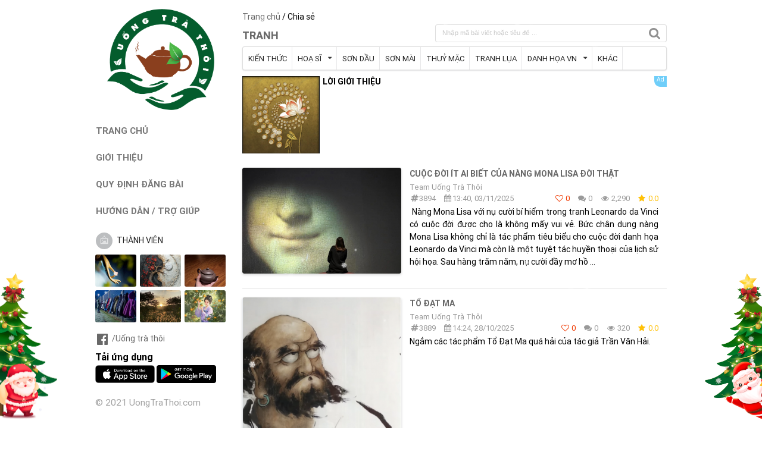

--- FILE ---
content_type: text/html; charset=UTF-8
request_url: https://uongtrathoi.com/tranh
body_size: 14330
content:
<!DOCTYPE html PUBLIC "-//W3C//DTD XHTML 1.0 Transitional//EN" "http://www.w3.org/TR/xhtml1/DTD/xhtml1-transitional.dtd">
<html>
<head>
    <base href="https://uongtrathoi.com/" />
    <title>TRANH | Uống Trà Thôi - Một Chữ Tín Vạn Niềm Tin</title>
    <meta http-equiv="Content-Type" content="text/html; charset=UTF-8">
    <meta http-equiv="Content-Language" content="vi, en">
    <meta name="robots" content="index,follow">
    <meta name="copyright" content="© 2021 UongTraThoi.com">
    <meta name="apple-mobile-web-app-title" content="TRANH | Uống Trà Thôi - Một Chữ Tín Vạn Niềm Tin">
    <meta name="apple-mobile-web-app-capable" content="yes">
    <meta name="mobile-web-app-capable" content="yes">
    <meta name="apple-mobile-web-app-status-bar-style" content="black-translucent">

    <meta property="og:site_name" content="TRANH | Uống Trà Thôi - Một Chữ Tín Vạn Niềm Tin" />
    <meta property="og:url" content="https://uongtrathoi.com/tranh" />
    <meta property="og:type" content="article" />
    <meta property="og:title" content="TRANH | Uống Trà Thôi - Một Chữ Tín Vạn Niềm Tin" />
    <meta property="og:description" content="Bài viết về tranh ảnh" />
    <meta name="description" content="Bài viết về tranh ảnh" />
    <meta name="keywords" content="uong tra thoi, uống trà thôi, trà, ấm trà, tượng điêu khắc, tranh ảnh, uống trà đi, uong tra di" />
    <meta property="og:image" content="https://uongtrathoi.com/upload/GiaoDien/slider-3-1626405678.jpeg"/>
    <meta property="og:image:width" content="630"/>
    <meta property="og:image:height" content="315"/>
    <meta property="fb:app_id" content="309124204014830" />
    <meta property="article:publisher" content="" />
    <meta property="article:author" content="" />
    <meta name="google-site-verification" content="4q6q9Q0XoNEQLt4w5jYUPMPk-GcN1RQ9IgJTC7Rptbw" />

    <link rel="shortcut icon" href="assets/images/favicon.png?v=202408081138"/>
    <meta name="viewport" content="width=device-width, initial-scale=1, minimum-scale=1, maximum-scale=1" />
    <meta name="theme-color" content="#00A9E0">
    <meta name="msapplication-navbutton-color" content="#00A9E0">
    <meta name="apple-mobile-web-app-status-bar-style" content="#00A9E0">
    <meta name="apple-touch-fullscreen" content="yes" />
    <meta name="apple-mobile-web-app-capable" content="yes" />
    <meta name="mobile-web-app-capable" content="no">
    <meta name="format-detection" content="telephone=no">
    <meta name="SKYPE_TOOLBAR" content="SKYPE_TOOLBAR_PARSER_COMPATIBLE" />

    <script type="text/javascript">
        var site_url = 'https://uongtrathoi.com/';
        var current_url = 'https://uongtrathoi.com/tranh';
        var today = new Date();
        var return_url = '';
        var token = '';
        var appstore = 'https://apps.apple.com/app/id1577084612';
        var googleplay = 'https://play.google.com/store/apps/details?id=com.uongtrathoi.android';
        var contentEditor = null;
        var mem_logged = 0;
    </script>
    <link rel="stylesheet" type="text/css" href="assets/css/semantic.min.css"/>
    <link rel="stylesheet" type="text/css" href="assets/css/owl.carousel.min.css"/>
    <link rel="stylesheet" type="text/css" href="assets/css/owl.theme.green.css"/>
    <link rel="stylesheet" type="text/css" href="assets/css/sweetalert2.min.css"/>
    <link rel="stylesheet" type="text/css" href="assets/css/animate.min.css"/>
    <link rel="stylesheet" type="text/css" href="assets/css/calendar.css" />
    <link rel="stylesheet" type="text/css" href="assets/css/dflip.min.css"/>
    <link rel="stylesheet" type="text/css" href="assets/css/themify-icons.min.css"/>
    <link rel="stylesheet" type="text/css" href="assets/css/snowflake.css"/>
    <link rel="stylesheet" type="text/css" href="assets/css/style.css?v=202408081138"/>
    <style type="text/css">
        body.theme-xmas:before,body.theme-xmas:after {
            content: '';
            position: fixed;
            background-size: 100%;
            width: 121px;
            height: 282px;
            bottom: 0
        }

        body.theme-xmas:before {
            animation: lightUpLeftTree 1s infinite alternate
        }

        body.theme-xmas:after {
            animation: lightUpRightTree 1s infinite alternate;
            right: 0
        }

        @keyframes lightUpLeftTree {
            from {
                background-image: url(assets/images/body_left.png?v=1)
            }

            to {
                background-image: url(assets/images/body_left_light_up.png)
            }
        }

        @keyframes lightUpRightTree {
            from {
                background-image: url(assets/images/body_right.png?v=1)
            }

            to {
                background-image: url(assets/images/body_right_light_up.png)
            }
        }

        .theme-xmas .snowfall {
            position: fixed;
            pointer-events: none;
            z-index: 2
        }

        body.theme-lny:before,
        body.theme-lny:after {
            content: '';
            position: fixed;
            background-size: 100%;
            bottom: 0
        }

        body.theme-lny:before {
            width: 122px;
            height: 282px;
            background-image: url(assets/images/lunar_new_year/body_left-min.png)
        }

        body.theme-lny:after {
            right: 0;
            width: 128px;
            height: 265px;
            background-image: url(assets/images/lunar_new_year/body_right-min.png)
        }

        #theme-lny {
            background-size: 100%;
            position: fixed;
            z-index: 2;
            top: 15px;
            background-image: url(assets/images/lunar_new_year/header_left-min.png);
            width: 114px;
            height: 110px
        }

        #theme-lny:after {
            content: '';
            background-size: 100%;
            position: fixed;
            z-index: 2;
            top: 350px;
            background-image: url(assets/images/lunar_new_year/header_right-min.png);
            right: 0;
            width: 98px;
            height: 141px;
        }

        #lottie-lunarnewyear {
            z-index: 2;
            top: 350px;
            right: 0;
            width: 98px;
            height: 141px;
        }

        @media screen and (max-width: 767px) {
            body.theme-lny:before,
            body.theme-lny:after {
                display: none;
            }

            #lottie-lunarnewyear,
            #theme-lny {
                display: none;
            }
        }

        .privacy-warning {
            display: flex;
            flex-wrap: wrap;
            text-align: center;
            justify-content: center;
            align-items: center;
            padding: 0.75rem 0;
            background: var(--vcb-primary-gradient-bg);
            position: fixed;
            bottom: 0;
            width: 100%;
            z-index: 1003;
            font-family: "Manrope SemiBold",sans-serif;
            font-style: normal;
            font-weight: 600;
            font-size: 1rem;
            line-height: 1.5rem;
            letter-spacing: -.02em;
        }
    </style>
    <!-- Global site tag (gtag.js) - Google Analytics -->
<script async src="https://www.googletagmanager.com/gtag/js?id=G-C3XLXYQKSN"></script>
<script>
  window.dataLayer = window.dataLayer || [];
  function gtag(){dataLayer.push(arguments);}
  gtag('js', new Date());

  gtag('config', 'G-C3XLXYQKSN');
</script>

<!-- Google Tag Manager -->
<script>(function(w,d,s,l,i){w[l]=w[l]||[];w[l].push({'gtm.start':
new Date().getTime(),event:'gtm.js'});var f=d.getElementsByTagName(s)[0],
j=d.createElement(s),dl=l!='dataLayer'?'&l='+l:'';j.async=true;j.src=
'https://www.googletagmanager.com/gtm.js?id='+i+dl;f.parentNode.insertBefore(j,f);
})(window,document,'script','dataLayer','GTM-M7VFMJT');</script>
<!-- End Google Tag Manager -->

<!-- Global site tag (gtag.js) - Google Ads: 350313024 -->
<script async src="https://www.googletagmanager.com/gtag/js?id=AW-350313024"></script>
<script>
  window.dataLayer = window.dataLayer || [];
  function gtag(){dataLayer.push(arguments);}
  gtag('js', new Date());

  gtag('config', 'AW-350313024');
</script>

<meta name="p:domain_verify" content="d28a6d934318ef0c1a6d8cc7f2f86286"/>

</head>
<body class="theme-xmas">
<div id="topcontrol" title="Lên đầu trang"><i class="angle up icon"></i></div>
<section class="cms-pug-block" data-block-index="1" data-block-name="SNOW" data-segment-ids="_10602_" style="display: block;">
    <div class="snow">
        <div class="snowflake"><span></span></div>
        <div class="snowflake"><span></span></div>
        <div class="snowflake"><span></span></div>
        <div class="snowflake"><span></span></div>
        <div class="snowflake"><span></span></div>
        <div class="snowflake"><span></span></div>
        <div class="snowflake"><span></span></div>
        <div class="snowflake"><span></span></div>
        <div class="snowflake"><span></span></div>
        <div class="snowflake"><span></span></div>
        <div class="snowflake"><span></span></div>
        <div class="snowflake"><span></span></div>
        <div class="snowflake"><span></span></div>
        <div class="snowflake"><span></span></div>
        <div class="snowflake"><span></span></div>
        <div class="snowflake"><span></span></div>
        <div class="snowflake"><span></span></div>
        <div class="snowflake"><span></span></div>
        <div class="snowflake"><span></span></div>
        <div class="snowflake"><span></span></div>
        <div class="snowflake"><span></span></div>
        <div class="snowflake"><span></span></div>
        <div class="snowflake"><span></span></div>
        <div class="snowflake"><span></span></div>
        <div class="snowflake"><span></span></div>
        <div class="snowflake"><span></span></div>
        <div class="snowflake"><span></span></div>
        <div class="snowflake"><span></span></div>
        <div class="snowflake"><span></span></div>
        <div class="snowflake"><span></span></div>
        <div class="snowflake"><span></span></div>
        <div class="snowflake"><span></span></div>
        <div class="snowflake"><span></span></div>
        <div class="snowflake"><span></span></div>
        <div class="snowflake"><span></span></div>
        <div class="snowflake"><span></span></div>
        <div class="snowflake"><span></span></div>
        <div class="snowflake"><span></span></div>
        <div class="snowflake"><span></span></div>
        <div class="snowflake"><span></span></div>
        <div class="snowflake"><span></span></div>
        <div class="snowflake"><span></span></div>
        <div class="snowflake"><span></span></div>
        <div class="snowflake"><span></span></div>
        <div class="snowflake"><span></span></div>
        <div class="snowflake"><span></span></div>
        <div class="snowflake"><span></span></div>
        <div class="snowflake"><span></span></div>
        <div class="snowflake"><span></span></div>
        <div class="snowflake"><span></span></div>
        <div class="snowflake"><span></span></div>
        <div class="snowflake"><span></span></div>
        <div class="snowflake"><span></span></div>
        <div class="snowflake"><span></span></div>
        <div class="snowflake"><span></span></div>
        <div class="snowflake"><span></span></div>
        <div class="snowflake"><span></span></div>
        <div class="snowflake"><span></span></div>
        <div class="snowflake"><span></span></div>
        <div class="snowflake"><span></span></div>
        <div class="snowflake"><span></span></div>
        <div class="snowflake"><span></span></div>
        <div class="snowflake"><span></span></div>
        <div class="snowflake"><span></span></div>
        <div class="snowflake"><span></span></div>
        <div class="snowflake"><span></span></div>
        <div class="snowflake"><span></span></div>
        <div class="snowflake"><span></span></div>
        <div class="snowflake"><span></span></div>
        <div class="snowflake"><span></span></div>
        <div class="snowflake"><span></span></div>
        <div class="snowflake"><span></span></div>
        <div class="snowflake"><span></span></div>
        <div class="snowflake"><span></span></div>
        <div class="snowflake"><span></span></div>
        <div class="snowflake"><span></span></div>
        <div class="snowflake"><span></span></div>
        <div class="snowflake"><span></span></div>
        <div class="snowflake"><span></span></div>
        <div class="snowflake"><span></span></div>
        <div class="snowflake"><span></span></div>
        <div class="snowflake"><span></span></div>
        <div class="snowflake"><span></span></div>
        <div class="snowflake"><span></span></div>
        <div class="snowflake"><span></span></div>
        <div class="snowflake"><span></span></div>
        <div class="snowflake"><span></span></div>
        <div class="snowflake"><span></span></div>
        <div class="snowflake"><span></span></div>
        <div class="snowflake"><span></span></div>
        <div class="snowflake"><span></span></div>
        <div class="snowflake"><span></span></div>
        <div class="snowflake"><span></span></div>
        <div class="snowflake"><span></span></div>
        <div class="snowflake"><span></span></div>
        <div class="snowflake"><span></span></div>
        <div class="snowflake"><span></span></div>
        <div class="snowflake"><span></span></div>
        <div class="snowflake"><span></span></div>
        <div class="snowflake"><span></span></div>
    </div>
    <script>
        !function() {
            "use strict";
            var t, e;

            function n() {
                t = document.body.scrollHeight;
                var e = document.querySelector(".snow"),
                    n = window.innerHeight;
                e.style.height = n + "px"
            }
            document.addEventListener("DOMContentLoaded", function() {
                e = document.querySelectorAll(".snowflake"), n()
            }), window.addEventListener("scroll", function() {
                e.forEach(function(e) {
                    window.pageYOffset - 200 > t ? e.style.top = t - 150 + "px" : e.style.top = window.pageYOffset - 150 + "px"
                })
            }), window.addEventListener("resize", function() {
                n()
            })
        }();
    </script>
</section>
<div class="fn-menu-opacity" style="z-index: 9998;"></div>
<div class="fn-menu" style="z-index: 9999; padding: 0 15px;">
    <div class="logo">
        <a href="./" title="TRANH | Uống Trà Thôi - Một Chữ Tín Vạn Niềm Tin"><img itemprop="image" src="upload/GiaoDien/logo-1624738395.png" alt="TRANH | Uống Trà Thôi - Một Chữ Tín Vạn Niềm Tin" style="max-width: 120px;"/></a>    </div>
    <div class="menu">
        <ul style="margin-top: 15px;">
            <li class="site-name" style="display: none;">Uống Trà Thôi</li>
            <li style="display: none;"><a href="./">Trang chủ</a></li>
            <li><a href="./gioi-thieu">GIỚI THIỆU</a></li>
            <li><a href="./quy-dinh">QUY ĐỊNH ĐĂNG BÀI</a></li>
            <li><a href="./tro-giup">HƯỚNG DẪN / TRỢ GIÚP</a></li>
            <li><a href="javascript:;" rel="nofollow" class="registerLink">ĐĂNG KÝ THÀNH VIÊN</a></li>
            <li style="display: none;"><a href="./tai-khoan">TÀI KHOẢN</a></li>
            <li style="display: none;"><a href="./tai-khoan/post">ĐĂNG BÀI</a></li>
        </ul>
    </div>
    <div class="follow-icons">
        <a href="https://www.facebook.com/U%E1%BB%91ng-Tr%C3%A0-Th%C3%B4i-100116538915616/" target="_blank"><i class="large facebook icon"></i>/Uống trà thôi</a>
        <a href="javascript:;" target="_blank" style="display: none;"><i class="large youtube icon"></i></a>
        <a href="javascript:;" target="_blank" style="display: none;"><i class="large twitter icon"></i></a>
        <a href="javascript:;" target="_blank" style="display: none;"><i class="large instagram icon"></i></a>
    </div>
    <div>
        <div style="margin: 5px 0; margin-top: 10px; font-size: 16px; font-weight: bold;">Tải ứng dụng</div>
        <a href="https://apps.apple.com/app/id1577084612" target="_blank"><img src="assets/images/download_appstore.png" class="" width="100px" height="" alt=""></a>
        <a href="https://play.google.com/store/apps/details?id=com.uongtrathoi.android" target="_blank"><img src="assets/images/download_playstore.png" class="" width="100px" height="" alt=""></a>
    </div>
    <p class="copyright">© 2021 UongTraThoi.com</p>
</div>
<div class="ui sticky" id="header">
    <div class="fn-menupanel"><button type="button" class="fn-menupanel-toggle"><span></span></button></div>
    <div class="logo">
        <a href="./" title="TRANH | Uống Trà Thôi - Một Chữ Tín Vạn Niềm Tin"><img itemprop="image" src="upload/GiaoDien/logo-1624738395.png" alt="TRANH | Uống Trà Thôi - Một Chữ Tín Vạn Niềm Tin" /></a>    </div>
    <ul>
        <li class="site-name"><a href="./">Uống Trà Thôi</a></li>
    </ul>
    <div id="member" class="ui top right pointing dropdown icon" tabindex="0" style="float: right; margin: 20px 10px 0 10px;">
        <div class="member" style="margin-top: -5px;">
            <div class="member-avatar" style="cursor: pointer; margin-right: 5px; display: inline-block;"><img class="ui avatar image" src="assets/images/image.png" alt=""></div>
        </div>
        <div class="menu" tabindex="-1">
            <a class="item" href="tai-khoan/post" style="display: none;"><i class="edit icon"></i> Đăng bài</a>
            <a class="item" href="tai-khoan/posts" style="display: none;"><i class="tags icon"></i> Bài viết</a>
            <a class="item" href="tai-khoan" style="display: none;"><i class="address card outline icon"></i> Tài khoản</a>
            <a class="item" href="tai-khoan/profile" style="display: none;"><i class="setting icon"></i> Cập nhật thông tin</a>
            <a class="item" href="javascript:" id="chooseImage" rel="nofollow" style="display: none;"><i class="image icon"></i> Đổi ảnh đại diện</a>
            <a class="item" href="tai-khoan/password" style="display: none;"><i class="key icon"></i> Đổi mật khẩu</a>
            <a class="item" href="tai-khoan/logout" style="display: none;"><i class="sign out icon"></i> Thoát</a>
            <a class="item registerLink" href="javascript:;" rel="nofollow">Đăng ký</a>
            <a class="item loginLink" href="javascript:;" rel="nofollow">Đăng nhập</a>
        </div>
    </div>
    <div style="clear: both;"></div>
</div>
<div class="ui container" style="clear: both;">
    <div class="ui stackable grid">
        <div id="left-sidebar" class="four wide column left aligned">
            <div class="ui sticky" id="sidebar">
                <div class="logo" style="margin-bottom: 5px;">
                    <a href="./" title="TRANH | Uống Trà Thôi - Một Chữ Tín Vạn Niềm Tin"><img itemprop="image" src="upload/GiaoDien/logo-1624738395.png" alt="TRANH | Uống Trà Thôi - Một Chữ Tín Vạn Niềm Tin" /></a>                </div>
                <div class="menu">
                    <ul style="margin-top: 15px;">
                        <li class="site-name" style="display: none;">Uống Trà Thôi</li>
                        <li><a href="./">TRANG CHỦ</a></li>
                        <li><a href="./gioi-thieu">GIỚI THIỆU</a></li>
                        <li><a href="./quy-dinh">QUY ĐỊNH ĐĂNG BÀI</a></li>
                        <li><a href="./tro-giup">HƯỚNG DẪN / TRỢ GIÚP</a></li>
                                                <li>
                            <div class="ui top right pointing selection dropdown icon" tabindex="0" style="width: 100%;">
                                <div class="member">
                                    <div class="member-avatar" style="cursor: pointer; margin-right: 5px; display: inline-block;"><img class="ui avatar image" src="assets/images/image.png" alt=""> THÀNH VIÊN</div>
                                </div>
                                <div class="menu" tabindex="-1">
                                    <a class="item registerLink" href="javascript:;" rel="nofollow">Đăng ký</a>
                                    <a class="item loginLink" href="javascript:;" rel="nofollow">Đăng nhập</a>
                                </div>
                            </div>
                        </li>
                        <li style="display: none;"><a href="./tai-khoan">TÀI KHOẢN</a></li>
                        <li style="display: none;"><a href="./tai-khoan/post">ĐĂNG BÀI</a></li>
                    </ul>
                </div>
                                    <div class="album">
                                            <div class="item">
                            <a href="./chia-se/3947-chua-tu-chap-kieu-doi-tu-roi-chap-kieu-dao"><img class="ui image lazyload" src="assets/images/image.jpg" data-src="upload/Pages/thumbs/2-1768542201.jpg" alt="CHƯA TU CHẤP KIỂU ĐỜI, TU RỒI CHẤP KIỂU ĐẠO"/></a>
                        </div>
                                                <div class="item">
                            <a href="./chia-se/3946-tam-long-thien-luong"><img class="ui image lazyload" src="assets/images/image.jpg" data-src="upload/Pages/thumbs/img_1787-1768190004.jpeg" alt="Tấm Lòng Thiện Lương"/></a>
                        </div>
                                                <div class="item">
                            <a href="./chia-se/3945-am-cung-dang"><img class="ui image lazyload" src="assets/images/image.jpg" data-src="upload/Pages/thumbs/img_0108-1768131502.jpeg" alt="Ấm Cung Đăng"/></a>
                        </div>
                                                <div class="item">
                            <a href="./chia-se/3943-thien-than-hang-rao"><img class="ui image lazyload" src="assets/images/image.jpg" data-src="upload/Pages/thumbs/img_0093-1767857213.jpeg" alt=""Thiên Thần... Hàng Rào""/></a>
                        </div>
                                                <div class="item">
                            <a href="./chia-se/3944-cat-toc-phong-van-mien-phi-khong-ngoai-le"><img class="ui image lazyload" src="assets/images/image.jpg" data-src="upload/Pages/thumbs/img_9622-1767880765.jpeg" alt="“Cắt tóc phỏng vấn – Miễn phí. Không ngoại lệ.”"/></a>
                        </div>
                                                <div class="item">
                            <a href="./chia-se/3942-tam-an-thi-tuong-thuan"><img class="ui image lazyload" src="assets/images/image.jpg" data-src="upload/Pages/thumbs/screen-shot-2026-01-08-at-132251-1767853379.png" alt="Tâm an thì tướng thuận"/></a>
                        </div>
                                            </div>
                                    <div class="follow-icons">
                    <a href="https://www.facebook.com/U%E1%BB%91ng-Tr%C3%A0-Th%C3%B4i-100116538915616/" target="_blank"><i class="large facebook icon"></i>/Uống trà thôi</a>
                    <a href="javascript:;" target="_blank" style="display: none;"><i class="large youtube icon"></i></a>
                    <a href="javascript:;" target="_blank" style="display: none;"><i class="large twitter icon"></i></a>
                    <a href="javascript:;" target="_blank" style="display: none;"><i class="large instagram icon"></i></a>
                </div>
                <div>
                    <div style="margin: 5px 0; margin-top: 10px; font-size: 16px; font-weight: bold;">Tải ứng dụng</div>
                    <a href="https://apps.apple.com/app/id1577084612" target="_blank"><img src="assets/images/download_appstore.png" class="" width="100px" height="" alt=""></a>
                    <a href="https://play.google.com/store/apps/details?id=com.uongtrathoi.android" target="_blank"><img src="assets/images/download_playstore.png" class="" width="100px" height="" alt=""></a>
                </div>
                <p class="copyright">© 2021 UongTraThoi.com</p>
            </div>
        </div>
        <div class="twelve wide column left aligned"><style type="text/css">
    #menu-popup {
        position: absolute;
        top: 25px;
        left: 0;
        display: none;
        z-index: 1;
    }

    #menu-popup.active {
        display: block;
    }

    #category-wrapper .ui.menu .item {
        font-size: 13px;
        padding: 10px 9px;
    }

    #category-wrapper .ui.menu .item:hover,
    #category-wrapper .ui.menu .active.item {
        background: #03a9f4;
        color: #fff;
    }
</style>
<div id="article">
    <div style="position: relative; z-index: 2; padding-bottom: 5px;"><a href="./">Trang chủ</a> / Chia sẻ</div>
    <div class="article-detail">
        <div class="ui grid">
            <div class="row">
                <div class="seven wide column">
                    <div class="title" style="margin-top: 5px; margin-bottom: 5px;">
                        <a href="./tranh">TRANH</a>                    </div>
                </div>
                <div class="nine wide column">
                    <form method="get" action="./tranh" style="margin-bottom: 3px;">
                        <div class="ui icon mini fluid input">
                            <input name="q" value="" placeholder="Nhập mã bài viết hoặc tiêu đề ...">
                            <i class="search icon"></i>
                        </div>
                    </form>
                </div>
            </div>
        </div>
        <div id="category-wrapper" style="position: relative;"><div id="category-menu" class="ui menu" style="overflow-x: auto; overflow-y: hidden;"><a class="item" href="tranh/kien-thuc">KIẾN THỨC</a>                        <div class="ui dropdown item">HOẠ SĨ<i class="dropdown icon"></i><div class="menu"><a class="header item" href="tranh/hoa-si">HOẠ SĨ</a><a class="item" href="tranh/hoa-si/tran-van-hai">TRẦN VĂN HẢI</a><a class="item" href="tranh/hoa-si/ly-khac-nhu">LÝ KHẮC NHU</a><a class="item" href="tranh/hoa-si/nguyen-hoai-huong">NGUYỄN HOÀI HƯƠNG</a><a class="item" href="tranh/hoa-si/ly-tung-nien">LÝ TÙNG NIÊN</a><a class="item" href="tranh/hoa-si/truong-lo">TRƯƠNG LỘ</a><a class="item" href="tranh/hoa-si/ly-binh-toan">LÝ BỈNH TOÀN</a><a class="item" href="tranh/hoa-si/huynh-tuan-ba">HUỲNH TUẦN BÁ</a><a class="item" href="tranh/hoa-si/bui-xuan-phai">BÙI XUÂN PHÁI</a><a class="item" href="tranh/hoa-si/bui-hai">BÙI HẢI</a><a class="item" href="tranh/hoa-si/tran-van-can">TRẦN VĂN CẨN</a><a class="item" href="tranh/hoa-si/truong-han-minh">TRƯƠNG HÁN MINH</a><a class="item" href="tranh/hoa-si/quach-chien-thang">QUÁCH CHIẾN THẮNG</a></div></div>                        <a class="item" href="tranh/son-dau">SƠN DẦU</a>                        <a class="item" href="tranh/son-mai">SƠN MÀI</a>                        <a class="item" href="tranh/thuy-mac">THUỶ MẶC</a>                        <a class="item" href="tranh/tranh-lua">TRANH LỤA</a>                        <div class="ui dropdown item">DANH HỌA VN<i class="dropdown icon"></i><div class="menu"><a class="header item" href="tranh/danh-hoa-vn">DANH HỌA VN</a><a class="item" href="tranh/danh-hoa-vn/duong-bich-lien">Dương Bích Liên</a><a class="item" href="tranh/danh-hoa-vn/nguyen-tu-nghiem">Nguyễn Tư Nghiêm</a><a class="item" href="tranh/danh-hoa-vn/to-ngoc-van">Tô Ngọc Vân</a><a class="item" href="tranh/danh-hoa-vn/le-pho">Lê Phổ</a><a class="item" href="tranh/danh-hoa-vn/vu-cao-dam">Vũ Cao Đàm</a><a class="item" href="tranh/danh-hoa-vn/tran-van-can">Trần Văn Cẩn</a><a class="item" href="tranh/danh-hoa-vn/bui-xuan-phai">Bùi Xuân Phái</a><a class="item" href="tranh/danh-hoa-vn/nguyen-sang">Nguyễn Sáng</a><a class="item" href="tranh/danh-hoa-vn/nguyen-tuong-lan">Nguyễn Tường Lân</a><a class="item" href="tranh/danh-hoa-vn/nguyen-phan-chanh">Nguyễn Phan Chánh</a><a class="item" href="tranh/danh-hoa-vn/nguyen-gia-tri">Nguyễn Gia Trí</a></div></div>                        <a class="item" href="tranh/khac">KHÁC</a>                        </div><div id="menu-popup" class="ui vertical menu"></div></div>    </div>
    <div class="adv-group" id="main_1"><div class="item"><div><div class="adv-img"><a href="https://uongtrathoi.com/gioi-thieu" rel="nofollow" target="_blank"><img src="upload/GiaoDien/thumbs/loi-gioi-thieu-1625722287.png" alt="" /></a></div><div class="adv-info"><div class="adv-des"><p>LỜI GIỚI THIỆU</p><div></div></div></div><div style="clear: both;"></div></div></div></div>    <div class="article-list">
        <div class="item">
    <div class="ui padded stackable grid">
        <div class="row">
            <div class="six wide column left aligned" style="padding-left: 0; padding-right: 0; padding-top: 0 !important;">
                <div class="image"><a href="chia-se/3894-cuoc-doi-it-ai-biet-cua-nang-mona-lisa-doi-that"><img class="ui image lazyload" src="assets/images/image.jpg" data-src="upload/Pages/thumbs/2-1762151991.jpg" alt="CUỘC ĐỜI ÍT AI BIẾT CỦA NÀNG MONA LISA ĐỜI THẬT"/></a></div>
            </div>
            <div class="ten wide column left aligned">
                <div class="title"><a href="chia-se/3894-cuoc-doi-it-ai-biet-cua-nang-mona-lisa-doi-that">CUỘC ĐỜI ÍT AI BIẾT CỦA NÀNG MONA LISA ĐỜI THẬT</a></div>
                <div class="date-time">
                    <div>
                        <span>Team Uống Trà Thôi</span>
                        <span style="display: none;"> › <a href="./tranh/kien-thuc">KIẾN THỨC</a></span>
                    </div>
                    <div>
                        <div style="float: left;">
                            <i class="icon hashtag"></i>3894                            <i class="icon calendar" style="margin-left: 10px;"></i>13:40, 03/11/2025                        </div>
                        <div class="news-counter" style="float: right;">
                            <span class="ui red" style="color: #f03900;"><i class="icon heart empty"></i> 0</span>
                            <span style="margin-left: 10px;"><i class="icon comments"></i> 0</span>
                            <span style="margin-left: 10px;"><i class="icon eye"></i> 2,290</span>
                            <span style="margin-left: 10px; color: #ffc107;"><i class="icon star"></i> 0.0</span>
                        </div>
                        <div style="clear: both;"></div>
                    </div>
                </div>
                <div class="description">&nbsp;Nàng Mona Lisa với nụ cười bí hiểm trong tranh Leonardo da Vinci có cuộc đời được cho là không mấy vui vẻ.&nbsp;Bức chân dung nàng Mona Lisa không chỉ là tác phẩm tiêu biểu cho cuộc đời danh họa Leonardo da Vinci mà còn là một tuyệt tác huyền thoại của lịch sử hội họa. Sau hàng trăm năm, nụ cười đầy mơ hồ ...</div>
            </div>
        </div>
    </div>
</div><div class="item">
    <div class="ui padded stackable grid">
        <div class="row">
            <div class="six wide column left aligned" style="padding-left: 0; padding-right: 0; padding-top: 0 !important;">
                <div class="image"><a href="chia-se/3889-to-dat-ma"><img class="ui image lazyload" src="assets/images/image.jpg" data-src="upload/Pages/thumbs/screen-shot-2025-10-28-at-143603-1761636973.png" alt="Tổ Đạt Ma"/></a></div>
            </div>
            <div class="ten wide column left aligned">
                <div class="title"><a href="chia-se/3889-to-dat-ma">Tổ Đạt Ma</a></div>
                <div class="date-time">
                    <div>
                        <span>Team Uống Trà Thôi</span>
                        <span style="display: none;"> › <a href="./tranh/hoa-si/tran-van-hai">TRẦN VĂN HẢI</a></span>
                    </div>
                    <div>
                        <div style="float: left;">
                            <i class="icon hashtag"></i>3889                            <i class="icon calendar" style="margin-left: 10px;"></i>14:24, 28/10/2025                        </div>
                        <div class="news-counter" style="float: right;">
                            <span class="ui red" style="color: #f03900;"><i class="icon heart empty"></i> 0</span>
                            <span style="margin-left: 10px;"><i class="icon comments"></i> 0</span>
                            <span style="margin-left: 10px;"><i class="icon eye"></i> 320</span>
                            <span style="margin-left: 10px; color: #ffc107;"><i class="icon star"></i> 0.0</span>
                        </div>
                        <div style="clear: both;"></div>
                    </div>
                </div>
                <div class="description">Ngắm các tác phẩm Tổ Đạt Ma quá hải của tác giả Trần Văn Hải.</div>
            </div>
        </div>
    </div>
</div><div class="item">
    <div class="ui padded stackable grid">
        <div class="row">
            <div class="six wide column left aligned" style="padding-left: 0; padding-right: 0; padding-top: 0 !important;">
                <div class="image"><a href="chia-se/3860-tac-pham-luu-dung"><img class="ui image lazyload" src="assets/images/image.jpg" data-src="upload/Pages/thumbs/img_1111-1758093312.jpeg" alt="Tác phẩm: Lưu Dũng"/></a></div>
            </div>
            <div class="ten wide column left aligned">
                <div class="title"><a href="chia-se/3860-tac-pham-luu-dung">Tác phẩm: Lưu Dũng</a></div>
                <div class="date-time">
                    <div>
                        <span>Team Uống Trà Thôi</span>
                        <span style="display: none;"> › <a href="./tranh/khac">KHÁC</a></span>
                    </div>
                    <div>
                        <div style="float: left;">
                            <i class="icon hashtag"></i>3860                            <i class="icon calendar" style="margin-left: 10px;"></i>14:16, 17/09/2025                        </div>
                        <div class="news-counter" style="float: right;">
                            <span class="ui red" style="color: #f03900;"><i class="icon heart empty"></i> 0</span>
                            <span style="margin-left: 10px;"><i class="icon comments"></i> 0</span>
                            <span style="margin-left: 10px;"><i class="icon eye"></i> 812</span>
                            <span style="margin-left: 10px; color: #ffc107;"><i class="icon star"></i> 0.0</span>
                        </div>
                        <div style="clear: both;"></div>
                    </div>
                </div>
                <div class="description">Từ lâu tôi đã muốn vẽ cây tỳ bà, nhưng mãi chưa có cơ hội. Cuối cùng cũng xin được một cành tỳ bà dại, tôi vội mang về nhà. Vì sợ hoa quả sau khi hái sẽ nhanh chóng tàn úa, nên tôi trước hết dùng bút pháp viết ý ghi lại trên tập sách để làm kỷ niệm.Tiếp theo là giai đoạn quan sát sâu. Tôi dùng bút chì ký ...</div>
            </div>
        </div>
    </div>
</div><div class="item">
    <div class="ui padded stackable grid">
        <div class="row">
            <div class="six wide column left aligned" style="padding-left: 0; padding-right: 0; padding-top: 0 !important;">
                <div class="image"><a href="chia-se/3856-bai-hoc-ve-su-danh-gia"><img class="ui image lazyload" src="assets/images/image.jpg" data-src="upload/Pages/thumbs/1-1757908651.jpg" alt="BÀI HỌC VỀ SỰ ĐÁNH GIÁ"/></a></div>
            </div>
            <div class="ten wide column left aligned">
                <div class="title"><a href="chia-se/3856-bai-hoc-ve-su-danh-gia">BÀI HỌC VỀ SỰ ĐÁNH GIÁ</a></div>
                <div class="date-time">
                    <div>
                        <span>Team Uống Trà Thôi</span>
                        <span style="display: none;"> › <a href="./tranh/kien-thuc">KIẾN THỨC</a></span>
                    </div>
                    <div>
                        <div style="float: left;">
                            <i class="icon hashtag"></i>3856                            <i class="icon calendar" style="margin-left: 10px;"></i>08:00, 16/09/2025                        </div>
                        <div class="news-counter" style="float: right;">
                            <span class="ui red" style="color: #f03900;"><i class="icon heart empty"></i> 0</span>
                            <span style="margin-left: 10px;"><i class="icon comments"></i> 0</span>
                            <span style="margin-left: 10px;"><i class="icon eye"></i> 2,188</span>
                            <span style="margin-left: 10px; color: #ffc107;"><i class="icon star"></i> 0.0</span>
                        </div>
                        <div style="clear: both;"></div>
                    </div>
                </div>
                <div class="description">Ngày xưa, có một họa sĩ tên là Ranga, một người siêu việt, vẽ được rất nhiều kiệt tác đáng ghi nhớ khiến ai cũng dều khen ngợi.&nbsp;Ông mở một lớp học mỹ thuật để dạy nghề cho mọi người và cũng để tìm đệ tử nối nghiệp. Ông không mấy khi khen ngợi ai, cũng không bao giờ đề cập đến thời gian của ...</div>
            </div>
        </div>
    </div>
</div><div class="item">
    <div class="ui padded stackable grid">
        <div class="row">
            <div class="six wide column left aligned" style="padding-left: 0; padding-right: 0; padding-top: 0 !important;">
                <div class="image"><a href="chia-se/3849-to-dat-ma"><img class="ui image lazyload" src="assets/images/image.jpg" data-src="upload/Pages/thumbs/screen-shot-2025-09-08-at-110940-1757304636.png" alt="Tổ Đạt Ma"/></a></div>
            </div>
            <div class="ten wide column left aligned">
                <div class="title"><a href="chia-se/3849-to-dat-ma">Tổ Đạt Ma</a></div>
                <div class="date-time">
                    <div>
                        <span>Team Uống Trà Thôi</span>
                        <span style="display: none;"> › <a href="./tranh/tranh-lua">TRANH LỤA</a></span>
                    </div>
                    <div>
                        <div style="float: left;">
                            <i class="icon hashtag"></i>3849                            <i class="icon calendar" style="margin-left: 10px;"></i>11:11, 08/09/2025                        </div>
                        <div class="news-counter" style="float: right;">
                            <span class="ui red" style="color: #f03900;"><i class="icon heart empty"></i> 0</span>
                            <span style="margin-left: 10px;"><i class="icon comments"></i> 0</span>
                            <span style="margin-left: 10px;"><i class="icon eye"></i> 577</span>
                            <span style="margin-left: 10px; color: #ffc107;"><i class="icon star"></i> 0.0</span>
                        </div>
                        <div style="clear: both;"></div>
                    </div>
                </div>
                <div class="description">Tổ Đạt Ma.&nbsp;Acrylic trên lụa.&nbsp;Size: 125cm/85cm.&nbsp;Tác giả: Nguyễn Lộc.&nbsp;Năm phóng tác 2025</div>
            </div>
        </div>
    </div>
</div>    </div>
    <div class="pagination"><ul><li><a href="javascript:;" class="active">1</a></li><li><a href="tranh/page-2" data-page="2">2</a></li><li><a href="tranh/page-3" data-page="3">3</a></li><li><a href="tranh/page-4" data-page="4">4</a></li><li><a href="tranh/page-5" data-page="5">5</a></li><li><a href="tranh/page-6" data-page="6">6</a></li><li><a href="tranh/page-7" data-page="7">7</a></li><li><a href="tranh/page-8" data-page="8">8</a></li><li><a href="tranh/page-9" data-page="9">9</a></li><li><a href="tranh/page-10" data-page="10">10</a></li><li><a href="tranh/page-11" data-page="11">11</a></li><li><a href="javascript:;" style="cursor: default;">...</a></li><li><a href="tranh/page-124" data-page="124"> 124</a></li><li><a href="tranh/page-2" data-page="2" class="next"><i class="angle right icon"></i></a></li></ul><div>1 - 5 of 616 items</div></div></div>            </div>
        </div>
    </div>
    <div id="footer" class="pusher" style="display: none;">
        <div>
            <div class="follow-icons">
                <a href="https://www.facebook.com/U%E1%BB%91ng-Tr%C3%A0-Th%C3%B4i-100116538915616/" target="_blank"><i class="large facebook icon"></i>/Uống trà thôi</a>
                <a href="javascript:;" target="_blank" style="display: none;"><i class="large youtube icon"></i></a>
                <a href="javascript:;" target="_blank" style="display: none;"><i class="large twitter icon"></i></a>
                <a href="javascript:;" target="_blank" style="display: none;"><i class="large instagram icon"></i></a>
            </div>
            <p class="copyright">© 2021 UongTraThoi.com</p>
        </div>
    </div>
    <div class="adv-group" id="main_right_0"><a id="66" rel="nofollow" href="https://uongtrathoi.com/chia-se/846-hieu-co-ban-ve-tham-dinh-tranh-lam-the-nao-de-phan-biet-tranh-that-tranh-gia-ky-1" target="_blank"><img src="upload/GiaoDien/de-phan-biet-tranh-that-tranh-gia-1628483897.jpeg" alt="" /><span>ĐỂ PHÂN BIỆT TRANH THẬT, TRANH GIẢ </span></a></div>    <div id="app-banner" class="branch-animation">
        <div class="app-banner-content">
            <div class="app-banner-right">
                <a id="branch-mobile-action" href="javascript:;" target="_blank" class="app-banner-button" role="text" aria-label="App Download or Open Button" tabindex="0">TẢI APP</a>
            </div>
            <div class="app-banner-left">
                <div class="app-banner-close close" id="app-banner-close1" role="text" aria-label="Close banner" tabindex="0">×</div>
                <div class="app-banner-icon"><img src="assets/images/Icon-App-76x76@2x.png?v=1.0" data-default="undefined"> </div>
                <div class="app-banner-details">
                    <div data-default="undefined" class="app-banner-title">Uống Trà Thôi</div>
                    <div class="app-banner-description">Chỉ 30s tải app cực nhẹ và trải nghiệm!</div>
                    <div class="app-banner-stars" role="text" aria-label="Average rating: 4.5 stars." data-star-count="4.5">
                        <span>★</span>
                        <span>★</span>
                        <span>★</span>
                        <span>★</span>
                        <span>☆<span style="position:absolute;left:0;width:50%;overflow:hidden;">★</span></span>
                    </div>
                    <div class="app-banner-reviews" aria-label="(0) users have reviewed this app."></div>
                </div>
            </div>
        </div>
    </div>
    <div id="albumFrm" class="ui fullscreen longer modal">
        <i class="close icon"></i>
        <div class="header"><a href="./">Trang chủ</a> / <a href="album-anh">Album ảnh</a></div>
        <div class="content"></div>
    </div>
    <input type="hidden" id="call_back"/>
    <input type="hidden" name="token" value=""/>
    <div id="loginFrm" class="ui tiny longer modal">
        <form id="frmDangnhap" class="ui form" autocomplete="off">
            <div style="text-align: right;"><i class="close icon"></i></div>
            <h3>Đăng nhập</h3>
            <div class="scrolling content">
                <div class="field">
                    <div class="ui icon input">
                        <input type="text" id="login_username" name="username" autocomplete="new-username" placeholder="Nhập địa chỉ email hoặc điện thoại">
                        <i class="user icon"></i>
                    </div>
                    <div class="errordiv login_username" style="top: 56px;"><div class="arrow"></div>Vui lòng nhập email hoặc điện thoại của bạn!</div>
                </div>
                <div class="field">
                    <div class="ui icon input">
                        <input type="password" id="login_password" name="password" autocomplete="new-password" placeholder="Mật khẩu">
                        <i class="lock icon"></i>
                    </div>
                    <div class="errordiv login_password" style="top: 56px;"><div class="arrow"></div>Mật khẩu không thể để trống!</div>
                </div>
                <div class="inline field">
                    <div class="ui checkbox">
                        <input type="checkbox" id="remember" name="remember" value="1" checked>
                        <label for="remember">Ghi nhớ</label>
                    </div>
                </div>
                <button type="submit" class="ui primary button">Đăng nhập</button>
                <p style="text-align: center;"><a href="javascript:;" rel="nofollow" id="forgotLink">Quên mật khẩu</a></p>
                <div class="ui divider"></div>
                <p style="text-align: center;">Bạn chưa có tài khoản? <a href="javascript:;" rel="nofollow" class="registerLink">Đăng ký</a></p>
            </div>
        </form>
    </div>
    <div id="forgotFrm" class="ui tiny longer modal">
        <form id="frmQuenmatkhau" class="ui form" autocomplete="off">
            <input type="hidden" id="forgot_step" value="request"/>
            <input type="hidden" name="id" value=""/>
            <div style="text-align: right;"><i class="close icon"></i></div>
            <h3>Quên mật khẩu</h3>
            <div class="scrolling content">
                <div class="field" id="step_request">
                    <div class="ui icon input">
                        <input type="text" id="forgot_username" name="username" autocomplete="new-username" placeholder="Nhập địa chỉ email hoặc điện thoại">
                        <i class="user icon"></i>
                    </div>
                    <div class="errordiv forgot_username" style="top: 48px;"><div class="arrow"></div>Vui lòng nhập email hoặc điện thoại của bạn!</div>
                </div>
                <div class="field" id="step_confirm" style="display: none">
                    <div class="ui icon input">
                        <input type="text" id="forgot_confirm_code" name="confirm_code" value="" placeholder="Mã xác nhận" autocomplete="new-confirm_code">
                        <i class="code icon"></i>
                    </div>
                    <div style="text-align: left; margin: 10px 0;">Gửi đến email đăng ký của bạn</div>
                    <div class="errordiv forgot_confirm_code" style="top: 48px;"><div class="arrow"></div>Vui lòng nhập mã xác nhận!</div>
                </div>
                <div id="step_final" style="display: none;">
                    <div class="field">
                        <div class="ui icon input">
                            <input type="password" id="forgot_new_password" name="new_password" autocomplete="new-password" placeholder="Mật khẩu mới"/>
                            <i class="lock icon"></i>
                        </div>
                        <div style="text-align: left; margin: 10px 0;">Nhập mật khẩu mới để hoàn thành</div>
                        <div class="errordiv forgot_new_password" style="top: 48px;"><div class="arrow"></div>Vui lòng nhập mật khẩu mới!</div>
                    </div>
                </div>
                <button type="submit" class="ui primary button">Tiếp tục</button>
            </div>
        </form>
    </div>
    <div id="registerFrm" class="ui tiny longer modal">
        <form id="frmDangky" class="ui form" autocomplete="off">
            <input type="hidden" name="access_token" value=""/>
            <input type="hidden" name="fbid" value=""/>
            <input type="hidden" name="ggid" value=""/>
            <input type="hidden" name="avatar" value=""/>
            <div style="text-align: right;"><i class="close icon"></i></div>
            <h3>Đăng ký</h3>
            <div class="scrolling content">
                <div class="field">
                    <div class="ui icon input">
                        <input type="text" id="register_fullname" name="fullname" autocomplete="new-fullname" placeholder="Họ tên">
                        <i class="user icon"></i>
                    </div>
                    <div class="errordiv register_fullname" style="top: 48px;"><div class="arrow"></div>Vui lòng nhập họ tên của bạn!</div>
                </div>
                <div class="field">
                    <div class="ui icon input">
                        <input type="email" id="register_email" name="email" autocomplete="new-email" placeholder="Email">
                        <i class="mail icon"></i>
                    </div>
                    <div class="errordiv register_email" style="top: 48px;"><div class="arrow"></div>Vui lòng nhập email!</div>
                </div>
                <div class="field">
                    <div class="ui icon input">
                        <input type="tel" id="register_phone" name="phone" autocomplete="new-phone" placeholder="Điện thoại">
                        <i class="phone icon"></i>
                    </div>
                    <div class="errordiv register_phone" style="top: 48px;"><div class="arrow"></div>Vui lòng nhập số điện thoại!</div>
                </div>
                <div class="field">
                    <div class="ui icon input">
                        <input type="password" id="register_password" name="password" autocomplete="new-password" placeholder="Mật khẩu">
                        <i class="lock icon"></i>
                    </div>
                    <div class="errordiv register_password" style="top: 48px;"><div class="arrow"></div>Vui lòng nhập mật khẩu mới!</div>
                </div>
                <button type="submit" class="ui primary button">Đăng ký</button>
                <div class="ui divider"></div>
                <p style="text-align: center;">Bạn đã có tài khoản? <a href="javascript:;" rel="nofollow" class="loginLink">Đăng nhập</a></p>
            </div>
        </form>
    </div>
    <script type="text/javascript" src="assets/js/jquery-2.0.3.min.js"></script>
    <script type="text/javascript" src="assets/js/semantic.min.js"></script>
    <script type="text/javascript" src="assets/js/components/calendar.min.js"></script>
    <script type="text/javascript" src="assets/js/moment-with-locales.min.js"></script>
    <script type="text/javascript" src="assets/js/jquery.sticky.js"></script>
    <script type="text/javascript" src="assets/js/jquery.history.js"></script>
    <script type="text/javascript" src="assets/js/jquery.cookie.js"></script>
    <script type="text/javascript" src="assets/js/owl.carousel.min.js"></script>
    <script type="text/javascript" src="assets/js/sweetalert2.min.js"></script>
    <script type="text/javascript" src="assets/js/lazyload.js"></script>
    <script type="text/javascript" src="assets/js/jquery.form.js"></script>
    <script type="text/javascript" src="assets/js/navigatorJS.js"></script>
    <script type="text/javascript" src="assets/js/ImgFullscreen.js"></script>
    <script type="text/javascript" src="assets/js/jquery.treeview.js"></script>
    <script type="text/javascript" src="assets/js/dflip.min.js"></script>
    <script type="text/javascript" src="assets/js/main.js?v=202408081138"></script>
    <!--script src="assets/js/snowflakes.min.js"></script>
    <script type="text/javascript">
        var sf = new Snowflakes();
    </script-->
    <script type="text/javascript">
        var ctrlDown = false,
            ctrlKey = 17,
            cmdKey = 91,
            vKey = 86,
            cKey = 67;
        var w = $(document).width();
        var a = $('.ui.container').width();

        $(document).ready(function () {
            $('.lazyload').lazyload();

            $('.ui.accordion').accordion();

            $('.ui.checkbox, .ui.radio').checkbox();

            $('#myTab .item').tab();

            if ($('.cat_treeview').length) {
                $('.cat_treeview').treeview();
            }

            $('.tab-pane').each(function () {
                var checkitems = $(this).find('input[type="radio"]:checked').length;
                if (checkitems > 0) {
                    var tab = $(this).attr('id');
                    $('#myTab a').removeClass('active');
                    $('#myTab a[data-tab="#' + tab + '"]').addClass('active');
                    $('#myTabContent .tab-pane').removeClass('active');
                    $(this).addClass('active');
                }
            });

            if ($('#ImgFullscreen').length && typeof(ImgFullscreen) != "undefined") {
                $('#ImgFullscreen img').each(function () {
                    $(this).before('<div style="position: relative;"><a href="javascript:;" class="btn_icon_show_slide_show" rel="noflow">&nbsp;</a>');
                });

                ImgFullscreen.params = {
                    title: '',
                    lead: '',
                    time:  '08:00 | 01/01/1970',
                    sharelink: 'https://uongtrathoi.com/tranh'
                };
                ImgFullscreen.run();
            }

            if ($('#main_1.owl-carousel').length) {
                $('#main_1').owlCarousel({
                    animateOut: 'fadeOut',
                    loop: true,
                    lazyLoad: true,
                    autoplay: true,
                    autoplayTimeout: 5000,
                    items: 2,
                    margin: 0,
                    stagePadding: 0,
                    smartSpeed: 450,
                    nav: false,
                    responsive: {
                        0: {
                            items: 1
                        },
                        480: {
                            items: 1
                        },
                        600: {
                            items: 1
                        },
                        768: {
                            items: 1
                        },
                        1024: {
                            items: 2
                        }
                    }
                });
            }
            if ($('#main_0').length && $('#main_0 a').length > 1) {
                setInterval(function () {
                    var ele = $('#main_0 a:visible').next();
                    if (ele.length == 0) {
                        ele = $('#main_0 a:eq(0)');
                    }
                    $('#main_0 a').hide();
                    ele.css('display', 'block');
                }, 5000);
            }
            if ($('#main_left_0').length) {
                $('#main_left_0').css('left', (w - a) / 2 - $('#main_left_0').width() - 20);

                if ($('#main_left_0 a').length > 1) {
                    setInterval(function () {
                        var ele = $('#main_left_0 a:visible').next();
                        if (ele.length == 0) {
                            ele = $('#main_left_0 a:eq(0)');
                        }
                        $('#main_left_0 a').hide();
                        ele.css('display', 'block');
                    }, 5000);
                }
            }
            if ($('#main_left_1').length) {
                $('#main_left_1').css('left', (w - a) / 2 - $('#main_left_1').width() - 20);

                if ($('#main_left_1 a').length > 1) {
                    setInterval(function () {
                        var ele = $('#main_left_1 a:visible').next();
                        if (ele.length == 0) {
                            ele = $('#main_left_1 a:eq(0)');
                        }
                        $('#main_left_1 a').hide();
                        ele.css('display', 'block');
                    }, 5000);
                }
            }
            if ($('#main_left_2').length) {
                $('#main_left_2').css('left', (w - a) / 2 - $('#main_left_2').width() - 20);

                if ($('#main_left_2 a').length > 1) {
                    setInterval(function () {
                        var ele = $('#main_right_2 a:visible').next();
                        if (ele.length == 0) {
                            ele = $('#main_right_2 a:eq(0)');
                        }
                        $('#main_right_2 a').hide();
                        ele.css('display', 'block');
                    }, 5000);
                }
            }
            if ($('#main_right_0').length) {
                $('#main_right_0').css('right', (w - a) / 2 - $('#main_right_0').width() - 20);

                if ($('#main_right_0 a').length > 1) {
                    setInterval(function () {
                        var ele = $('#main_right_0 a:visible').next();
                        if (ele.length == 0) {
                            ele = $('#main_right_0 a:eq(0)');
                        }
                        $('#main_right_0 a').hide();
                        ele.css('display', 'block');
                    }, 5000);
                }
            }
            if ($('#main_right_1').length) {
                $('#main_right_1').css('right', (w - a) / 2 - $('#main_right_1').width() - 20);

                if ($('#main_right_1 a').length > 1) {
                    setInterval(function () {
                        var ele = $('#main_right_1 a:visible').next();
                        if (ele.length == 0) {
                            ele = $('#main_right_1 a:eq(0)');
                        }
                        $('#main_right_1 a').hide();
                        ele.css('display', 'block');
                    }, 5000);
                }
            }
            if ($('#main_right_2').length) {
                $('#main_right_2').css('right', (w - a) / 2 - $('#main_right_2').width() - 20);

                if ($('#main_right_2 a').length > 1) {
                    setInterval(function () {
                        var ele = $('#main_right_2 a:visible').next();
                        if (ele.length == 0) {
                            ele = $('#main_right_2 a:eq(0)');
                        }
                        $('#main_right_2 a').hide();
                        ele.css('display', 'block');
                    }, 5000);
                }
            }

            if ($('.article-content').length) {
                let textLength = $('.article-content').text().trim().split(/\s+/g).length;
                if (textLength > 0) {
                    let value = Math.ceil(textLength / 270);
                    $('.eta').text(`${value} phút đọc`);
                    $('.words').text(`${textLength}`);
                }
            }

            $('body').on('click', '.saveItem', function() {
                if (mem_logged == 0) {
                    $('#frmDangnhap input, #frmDangnhap button').attr('disabled', false);
                    $('#frmDangnhap button').removeClass('loading');

                    $('#loginFrm').modal('setting', 'closable', false).modal('show');
                    return false;
                }
                var token = $('input[name="token"]').val();
                var $this = $(this);
                $this.addClass('loading').attr('disabled', true);
                $.post(site_url + 'api/' + $this.data('type') + '/save?token=' + token, {
                    id: $this.data('id'),
                    saved: $this.data('saved') == 1 ? 0 : 1
                }, function(responses) {
                    if (responses.success == true) {
                        if ($this.data('saved') == 0) {
                            $this.data('saved', 1).text('Bỏ lưu bài');
                            swal({
                                title: 'Đã lưu bài viết',
                                text: 'Bạn có thể xem bài viết đã lưu ở trang cá nhân',
                                timer: 3000,
                                type: 'success'
                            });
                        } else {
                            if ($this.find('.icon').length) {
                                $this.parent().parent().parent().remove();
                            }
                            $this.data('saved', 0).text('Lưu bài');
                        }
                    } else {

                    }
                    $this.removeClass('loading').attr('disabled', false);
                }).fail(function() {
                    $this.removeClass('loading').attr('disabled', false);
                });
                return false;
            }).on('click', '.likeItem', function() {
                if (token == '' || token == '0') {
                    $('#frmDangnhap input, #frmDangnhap button').attr('disabled', false);
                    $('#frmDangnhap button').removeClass('loading');

                    $('#loginFrm').modal('setting', 'closable', false).modal('show');
                    return false;
                }

                var $this = $(this);
                var liked = $this.attr('data-liked') == 1 ? 0 : 1
                $this.addClass('loading').attr('disabled', true);
                $.post(site_url + 'api/' + $this.data('type') + '/like?token=' + token, {
                    id: $this.data('id'),
                    table: $this.data('table'),
                    liked: liked
                }, function(responses) {
                    if (responses.success == true) {
                        if (liked == 1) {
                            if ($this.hasClass('button')) {
                                $this.attr('data-liked', 1).html('Bỏ thích');
                                $('.news-counter[data-id="Articles' + $this.data('id') + '"] .icon.heart').removeClass('empty');
                                $('.news-counter[data-id="Articles' + $this.data('id') + '"] .count-likes').text(responses.total_data);
                            } else {
                                $this.attr('data-liked', 1);
                                $this.parent().parent().find('.count-likes').text(responses.total_data);
                            }
                        } else {
                            if ($this.hasClass('button')) {
                                $this.attr('data-liked', 0).html('Thích');
                                $('.news-counter[data-id="Articles' + $this.data('id') + '"] .icon.heart').addClass('empty');
                                $('.news-counter[data-id="Articles' + $this.data('id') + '"] .count-likes').text(responses.total_data);
                            } else {
                                $this.attr('data-liked', 0);
                                $this.parent().parent().find('.count-likes').text(responses.total_data);
                            }
                        }
                    }
                    $this.removeClass('loading').attr('disabled', false);
                }).fail(function() {
                    $this.removeClass('loading').attr('disabled', false);
                });
                return false;
            }).on('click', '.reviewItem', function () {
                if ($(this).hasClass('disabled')) {
                    return false;
                }
                var token = $('input[name="token"]').val();
                if (token == '' || token == '0') {
                    $('#frmDangnhap input, #frmDangnhap button').attr('disabled', false);
                    $('#frmDangnhap button').removeClass('loading');

                    $('#loginFrm').modal('setting', 'closable', false).modal('show');
                    return false;
                }

                var $this = $(this);
                var type = $this.data('type');
                $this.removeClass('loading').attr('disabled', true);
                $.post(site_url + 'api/account/review?token=' + token, {
                    id: $this.data('id'),
                    type: type,
                    value: $this.text().replace('+', '')
                }, function(responses) {
                    if (responses.success == true) {
                        $('.reviewItem').addClass('disabled').not($this).removeClass('active');
                        $this.toggleClass('active');
                        if ($this.hasClass('active')) {
                            var type_name = 'mục';
                            if (type == 'Articles') {
                                type_name = 'bài viết';
                            }
                            swal('Bạn đã đánh giá ' + $this.text() + ' đối với ' + type_name + ' này', 'Chúng tôi rất cảm ơn về sự đánh giá này của bạn', 'success');
                        }
                    } else {

                    }
                    $this.removeClass('loading').attr('disabled', false);
                }).fail(function() {
                    $this.removeClass('loading').attr('disabled', false);
                });
                return false;
            }).on('click', '.reportItem', function() {
                if (mem_logged == 0) {
                    $('#frmDangnhap input, #frmDangnhap button').attr('disabled', false);
                    $('#frmDangnhap button').removeClass('loading');

                    $('#loginFrm').modal('setting', 'closable', false).modal('show');
                    return false;
                }
                var token = $('input[name="token"]').val();
                var $this = $(this);
                $this.addClass('loading').attr('disabled', true);
                $.post(site_url + 'api/' + $this.data('type') + '/report?token=' + token, {
                    id: $this.data('id'),
                    reported: $this.data('reported') == 1 ? 0 : 1
                }, function(responses) {
                    if (responses.success == true) {
                        if ($this.data('reported') == 0) {
                            $this.data('reported', 1).text('Bỏ báo xấu');
                            swal({
                                title: 'Đã báo xấu bài viết',
                                text: 'Ban quản trị sẽ tiếp nhận thông tin.',
                                timer: 3000,
                                type: 'success'
                            });
                        } else {
                            $this.data('reported', 0).text('Báo xấu');
                        }
                    } else {

                    }
                    $this.removeClass('loading').attr('disabled', false);
                }).fail(function() {
                    $this.removeClass('loading').attr('disabled', false);
                });
                return false;
            }).on('click', '#comments button', function () {
                var $this = $(this);
                var reply = $this.data('reply');
                var comments = null;
                if (reply != '0') {
                    comments = $this.parent().parent().parent().parent().parent();
                } else {
                    comments = $this.parent().parent().parent();
                }
                var token = $('input[name="token"]').val();
                if (token == '' || token == '0') {
                    $('#frmDangnhap input, #frmDangnhap button').attr('disabled', false);
                    $('#frmDangnhap button').removeClass('loading');

                    $('#loginFrm').modal('setting', 'closable', false).modal('show');
                    return false;
                }

                var message = $this.parent().find('.textEditor').val().trim();
                var image = $this.parent().find('.image-wrap input[type="file"]').val();
                if (image == '' && (message == '' || message == '<br/>' || message == '<br>' || $this.parent().find('.textEditor').attr('placeholder') == message)) {
                    swal({
                        title: 'Vui lòng nhập bình luận',
                        text: 'Nội dung bình luận không thể bỏ trống',
                        timer: 3000,
                        type: 'warning'
                    }).then(function () {
                        $this.parent().find('textarea').focus();
                    });
                    return false;
                }
                if ($this.parent().find('.textEditor').attr('placeholder') == message) {
                    $this.parent().find('textarea[name="message"]').val('');
                } else {
                    $this.parent().find('textarea[name="message"]').val(message);
                }
                var formData = null;
                if (reply != '0') {
                    formData = new FormData($this.parent()[0]);
                } else {
                    formData = new FormData($this.parent().parent()[0]);
                }
                $('#comments button, #comments textarea').attr('disabled', true);
                $this.addClass('loading');
                $.ajax({
                    url : site_url + 'api/account/comment?token=' + token,
                    type: 'POST',
                    dataType: 'json',
                    data: formData,
                    async: true,
                    cache: true,
                    contentType: false,
                    processData: false,
                    success: function(responses) {
                        if (responses.success == true) {
                            var url = comments.data('url');
                            if (typeof url != 'undefined' && url != '') {
                                url = url + '/comment';
                            } else {
                                url = current_url + '/comment';
                            }
                            $.ajax({
                                url: url,
                                data: {
                                    reply: reply
                                },
                                success: function (response) {
                                    if (reply != '0') {
                                        comments.find('.comment-list .comment-reply[data-id="' + reply + '"]').html(response);
                                    } else {
                                        comments.find('.comment-list').html(response);
                                    }
                                }
                            });
                            $.ajax({
                                url: url.replace('/comment', '/counter'),
                                data: {},
                                success: function (response) {
                                    if (reply != 0) {
                                        var count_replies = parseInt(comments.find('#comment' + reply).find('.count-replies').text()) + 1;
                                        comments.find('#comment' + reply).find('.count-replies').text(count_replies);
                                    }
                                }
                            });
                            comments.find('textarea').val('');
                            $this.parent().find('.textEditor').html($this.parent().find('.textEditor').attr('placeholder'));
                            $this.parent().find('[type="file"]').val(null).clone(true);
                            $this.parent().find('.image-wrap').hide();
                        } else {
                            swal('Gửi bình luận thất bại', responses.message, 'error');
                            $('#comments button, #comments textarea').attr('disabled', false);
                            $this.removeClass('loading');
                        }
                        $('#comments button, #comments textarea').attr('disabled', false);
                        $this.removeClass('loading');
                        $('.popupSmile').removeClass('active');
                    },
                    error: function (xhr, ajaxOptions, thrownError) {
                        swal('Gửi bình luận thất bại', 'Lỗi hệ thống', 'error');
                        $('#comments button, #comments textarea').attr('disabled', false);
                        $this.removeClass('loading');
                    }
                });
                return false;
            }).on('click', '.comment-button-hide, .comment-button-show', function () {
                $('body').toggleClass('hide-commment');
                return false;
            }).on('click', '#comments .comment-list .pagination a', function () {
                var comments = $(this).parent().parent();
                //comments.addClass('ui loading form');
                var url = $(this).attr('href');
                var more = $(this).hasClass('more');
                $.ajax({
                    url: url,
                    data: {
                        more: more
                    },
                    success: function (response) {
                        if (more) {
                            comments.find('.pagination').remove();
                            comments.append(response);
                        } else {
                            comments.html(response);
                        }
                        //comments.removeClass('ui loading form');
                    }
                });
                return false;
            }).on('click', '#comments .comment-list .replyItem', function () {
                if ($(this).html() == '<span>Trả lời</span>') {
                    $(this).html('<span>Ẩn trả lời</span>');
                    $(this).parent().parent().find('form').show();
                } else {
                    $(this).html('<span>Trả lời</span>');
                    $(this).parent().parent().find('form').hide();
                }
                return false;
            }).on('click', '#comments .comment-list .deleteComment', function () {
                var token = $('input[name="token"]').val();
                if (token == '' || token == '0') {
                    return false;
                }
                var $this = $(this);
                $.post(site_url + 'api/deleteComment?token=' + token, {
                    id: $this.data('id'),
                    table: $this.data('table')
                }, function(responses) {
                    if (responses.success == true) {
                        $('.comment-item#comment' + $this.data('id')).remove();
                    } else {
                        swal('Xoá bình luận thất bại', 'Làm mới trang và thử lại', 'error');
                    }
                }).fail(function() {
                    swal('Xoá bình luận thất bại', 'Lỗi hệ thống', 'error');
                });
                return false;
            }).on('click', '#insertImage', function () {
                $(this).parent().find('[type="file"]').trigger('click');
                return false;
            }).on('click', '#images-list .icon.close', function () {
                $(this).parent().parent().remove();
                return false;
            }).on('focus', '.textEditor', function () {
                if ($(this).val().trim() == $(this).attr('placeholder')) {
                    $(this).val('');
                }
            }).on('blur', '.textEditor', function () {
                if ($(this).val().trim() == '' || $(this).val().trim() == '<br/>' || $(this).val().trim() == '<br>') {
                    $(this).val($(this).attr('placeholder'));
                }
            }).on('keydown keyup', '.textEditor', function (e) {
                if (e.keyCode == 13) {
                    $(this).parent().find('button').click();
                }
            }).on('click', '#comments', function () {
                $('#comments .popupSmile.active').removeClass('active');
            }).on('click', '.commentItem', function () {
                var $this = $(this);
                $this.toggleClass('active');
                if ($this.parent().next().is(':hidden')) {
                    $this.parent().next().html('<div style="text-align: center;"><img src="assets/images/pre-loader.gif" alt="" style="height: 64px;"/></div>').show();
                    var id = $this.data('id');
                    $.ajax({
                        url: site_url + 'comments/' + id,
                        data: {},
                        success: function (response) {
                            $this.parent().next().html(response);
                            $.ajax({
                                url: $this.parent().next().find('#comments').data('url') + '/comment',
                                data: {},
                                success: function (response) {
                                    $this.parent().next().find('#comments').find('.comment-list').html(response);
                                }
                            });
                        }
                    });
                } else {
                    $this.parent().next().hide();
                }
                return false;
            }).on('keydown', '#comments .textEditor', function (e) {
                e = e || window.event;
                var key = e.which || e.keyCode;
                if (key == ctrlKey || key == cmdKey) {
                    ctrlDown = true;
                }
                if (ctrlDown && e.keyCode == vKey) {
                    ctrlDown = false;
                    var $this = $(this);
                    setTimeout(function () {
                        var content = $this.val().replace(/<img/g, '{img').replace(/<[^>]*>/g, '');
                        $this.val(content.replace(/{img/g, '<img'));
                    }, 500);
                }
            }).on('click', '.article-list .pagination a', function () {
                if ($('#article-detail').length == 0) {
                    return true;
                }
                $('.article-list').addClass('ui loading form');
                var url = $(this).attr('href');
                $.ajax({
                    url: url,
                    data: {},
                    success: function (response) {
                        $('.article-list').html(response);
                        $('html, body').animate({
                            scrollTop: $('.article-list').offset().top - 30
                        }, 800);
                        $('.article-list').removeClass('ui loading form');
                        $('.article-list .lazyload').lazyload();
                    }
                });
                return false;
            });

            if ($('#comments').length) {
                $.ajax({
                    url: current_url + '/comment',
                    data: {},
                    success: function (response) {
                        $('#comments .comment-list').html(response);
                    }
                });
            }

            $('body').on('click', function (e) {
                if (!$(e.target).closest('#category-menu .ui.dropdown').length) {
                    $('#menu-popup').html('').removeClass('active');
                    $('#category-menu .ui.dropdown').removeClass('open');
                }
            });

            $('#category-menu .ui.dropdown').click(function () {
                if ($(this).hasClass('open')) {
                    $('#menu-popup').html('').removeClass('active');
                    $(this).removeClass('open');
                } else {
                    var left = $(this).position().left;
                    $('#menu-popup').html($(this).find('.menu').html()).css({
                        left: left
                    }).addClass('active');
                    $('#category-menu .ui.dropdown').removeClass('open');
                    $(this).addClass('open');
                }
            });

            $('#main-menu li.more').click(function () {
                $(this).toggleClass('active');
            });

            $('#main-menu > li > .dropdown').click(function () {
                $('.category-popup').not($(this).parent().find('.category-popup')).removeClass('active');
                $('#main-menu > li > .dropdown').not($(this)).removeClass('active');
                $(this).toggleClass('active');
                $(this).parent().find('.category-popup').toggleClass('active');
            });

            $('body').click(function (e) {
                if (!$(e.target).closest('#main-menu > li > .dropdown').length) {
                    $('.category-popup, #main-menu > li > .dropdown').removeClass('active');
                }
            });

                    });

        var flipBook;
        $(document).ready(function () {
            if ($('#df_manual_book').length) {
                var pdf = $('#df_manual_book').data('source');
                var currentPage = jQuery.cookie('book-page-' + $('#df_manual_book').data('id'));
                flipBook = $('#df_manual_book').flipBook(pdf, {
                    height: 600,
                    webgl: true,
                    backgroundColor: '#e0e0e0',
                    text: {
                        toggleSound: 'Bật/tắt âm thanh',
                        toggleThumbnails: 'Toggle Thumbnails',
                        toggleOutline: 'Toggle Outline/Bookmark',
                        previousPage: 'Trang trước',
                        nextPage: 'Trang kế',
                        toggleFullscreen: 'Toàn màn hình',
                        zoomIn: 'Zoom In',
                        zoomOut: 'Zoom Out',
                        toggleHelp: 'Toggle Help',
                        singlePageMode: 'Chế độ trang đơn',
                        doublePageMode: 'Chế độ 2 trang',
                        downloadPDFFile: 'Tải file PDF',
                        gotoFirstPage: 'Về trang đầu',
                        gotoLastPage: 'Đến trang cuối',
                        play: 'Start AutoPlay',
                        pause: 'Pause AutoPlay',
                        share: 'Chia sẻ',
                        loading: 'Đang tải'
                    },
                    allControls: 'altPrev,pageNumber,altNext,play,outline,thumbnail,zoomIn,zoomOut,more,pageMode,startPage,endPage,sound',
                    moreControls: 'download,pageMode,startPage,endPage,sound',
                    scrollWheel: false,
                    onReady: function () {
                        $('#df_manual_book').append('<div style="padding: 5px;"><a href="javascript:;" id="pdf-fullsceen"><i class="df-lightbox-close df-ui-btn ti-fullscreen"></i></a></div>');
                    },
                    onFlip: function () {
                        jQuery.cookie('book-page-' + $('#df_manual_book').data('id'), flipBook.target._activePage);
                    },
                    openPage: currentPage ? currentPage : 1,
                });

                $('body').on('click', '#pdf-fullsceen', function () {
                    if (flipBook) {
                        $('body').toggleClass('pdf-fullsceen');
                        flipBook.resize();
                    }
                });
            }
        });
    </script>
    </body>
</html>

--- FILE ---
content_type: text/css
request_url: https://uongtrathoi.com/assets/css/snowflake.css
body_size: 6186
content:
section[data-block-index="1"] {
    background-color: transparent;
    padding-top: 0;
    padding-bottom: 0
}

@media (max-width:767px) {
    section[data-block-index="1"] {
        padding-top: 0;
        padding-bottom: 0
    }
}

.snow {
    position: fixed;
    pointer-events: none;
    width: 100%;
    height: 100%;
    top: 0;
    left: -10vw;
    z-index: 10000
}

.snowflake {
    position: fixed;
    top: -5vmin
}

.snowflake:nth-child(1) {
    opacity: .53;
    font-size: 15px;
    left: 76.2vw;
    animation: fall-1 30s -18s ease-in infinite
}

.snowflake:nth-child(1) span {
    animation: spin 3s linear 0s infinite;
    filter: drop-shadow(0 0 2px #fff)
}

@keyframes fall-1 {
    6% {
        transform: rotate(90deg) translateX(0)
    }
    to {
        transform: rotate(90deg) translateX(calc(100vh + 5vmin));
        left: 98.8vw
    }
}

.snowflake:nth-child(2) {
    opacity: .55;
    font-size: 12px;
    left: 113.5vw;
    animation: fall-2 20s -3s ease-in infinite
}

.snowflake:nth-child(2) span {
    animation: spin 3s linear 0s infinite;
    filter: drop-shadow(0 0 1px #fff)
}

@keyframes fall-2 {
    2% {
        transform: rotate(90deg) translateX(0)
    }
    to {
        transform: rotate(90deg) translateX(calc(100vh + 5vmin));
        left: 65.4vw
    }
}

.snowflake:nth-child(3) {
    opacity: .24;
    font-size: 3px;
    left: 116.2vw;
    animation: fall-3 40s -19.5s ease-in infinite
}

.snowflake:nth-child(3) span {
    animation: spin 6s linear 0s infinite;
    filter: drop-shadow(0 0 1px #fff)
}

@keyframes fall-3 {
    6.8333333333% {
        transform: rotate(90deg) translateX(0)
    }
    to {
        transform: rotate(90deg) translateX(calc(100vh + 5vmin));
        left: 16.4vw
    }
}

.snowflake:nth-child(4) {
    opacity: .89;
    font-size: 3px;
    left: 109.8vw;
    animation: fall-4 40s -28.5s ease-in infinite
}

.snowflake:nth-child(4) span {
    animation: spin 3s linear 0s infinite;
    filter: drop-shadow(0 0 4px #fff)
}

@keyframes fall-4 {
    3.5% {
        transform: rotate(90deg) translateX(0)
    }
    to {
        transform: rotate(90deg) translateX(calc(100vh + 5vmin));
        left: 48.4vw
    }
}

.snowflake:nth-child(5) {
    opacity: .72;
    font-size: 9px;
    left: 23.6vw;
    animation: fall-5 40s -13.5s ease-in infinite
}

.snowflake:nth-child(5) span {
    animation: spin 15s linear 0s infinite;
    filter: drop-shadow(0 0 1px #fff)
}

@keyframes fall-5 {
    5.5% {
        transform: rotate(90deg) translateX(0)
    }
    to {
        transform: rotate(90deg) translateX(calc(100vh + 5vmin));
        left: 112.6vw
    }
}

.snowflake:nth-child(6) {
    opacity: .62;
    font-size: 6px;
    left: 104.3vw;
    animation: fall-6 10s -16.5s ease-in infinite
}

.snowflake:nth-child(6) span {
    animation: spin 9s linear 0s infinite;
    filter: drop-shadow(0 0 5px #fff)
}

@keyframes fall-6 {
    4.6666666667% {
        transform: rotate(90deg) translateX(0)
    }
    to {
        transform: rotate(90deg) translateX(calc(100vh + 5vmin));
        left: 86.7vw
    }
}

.snowflake:nth-child(7) {
    opacity: .16;
    font-size: 12px;
    left: 64.7vw;
    animation: fall-7 10s -13.5s ease-in infinite
}

.snowflake:nth-child(7) span {
    animation: spin 12s linear 0s infinite;
    filter: drop-shadow(0 0 3px #fff)
}

@keyframes fall-7 {
    0.6666666667% {
        transform: rotate(90deg) translateX(0)
    }
    to {
        transform: rotate(90deg) translateX(calc(100vh + 5vmin));
        left: 10vw
    }
}

.snowflake:nth-child(8) {
    opacity: .79;
    font-size: 15px;
    left: 103.7vw;
    animation: fall-8 20s -10.5s ease-in infinite
}

.snowflake:nth-child(8) span {
    animation: spin 6s linear 0s infinite;
    filter: drop-shadow(0 0 3px #fff)
}

@keyframes fall-8 {
    5.6666666667% {
        transform: rotate(90deg) translateX(0)
    }
    to {
        transform: rotate(90deg) translateX(calc(100vh + 5vmin));
        left: 94.2vw
    }
}

.snowflake:nth-child(9) {
    opacity: .85;
    font-size: 3px;
    left: 111.9vw;
    animation: fall-9 20s -13.5s ease-in infinite
}

.snowflake:nth-child(9) span {
    animation: spin 9s linear 0s infinite;
    filter: drop-shadow(0 0 4px #fff)
}

@keyframes fall-9 {
    6.3333333333% {
        transform: rotate(90deg) translateX(0)
    }
    to {
        transform: rotate(90deg) translateX(calc(100vh + 5vmin));
        left: 91.7vw
    }
}

.snowflake:nth-child(10) {
    opacity: .1;
    font-size: 12px;
    left: 105vw;
    animation: fall-10 20s -12s ease-in infinite
}

.snowflake:nth-child(10) span {
    animation: spin 3s linear 0s infinite;
    filter: drop-shadow(0 0 3px #fff)
}

@keyframes fall-10 {
    3% {
        transform: rotate(90deg) translateX(0)
    }
    to {
        transform: rotate(90deg) translateX(calc(100vh + 5vmin));
        left: 13.3vw
    }
}

.snowflake:nth-child(11) {
    opacity: .9;
    font-size: 12px;
    left: 104.9vw;
    animation: fall-11 40s -7.5s ease-in infinite
}

.snowflake:nth-child(11) span {
    animation: spin 15s linear 0s infinite;
    filter: drop-shadow(0 0 1px #fff)
}

@keyframes fall-11 {
    7.3333333333% {
        transform: rotate(90deg) translateX(0)
    }
    to {
        transform: rotate(90deg) translateX(calc(100vh + 5vmin));
        left: 49.2vw
    }
}

.snowflake:nth-child(12) {
    opacity: .65;
    font-size: 3px;
    left: 60.4vw;
    animation: fall-12 50s -22.5s ease-in infinite
}

.snowflake:nth-child(12) span {
    animation: spin 15s linear 0s infinite;
    filter: drop-shadow(0 0 1px #fff)
}

@keyframes fall-12 {
    3.5% {
        transform: rotate(90deg) translateX(0)
    }
    to {
        transform: rotate(90deg) translateX(calc(100vh + 5vmin));
        left: 96.1vw
    }
}

.snowflake:nth-child(13) {
    opacity: .13;
    font-size: 6px;
    left: 35.3vw;
    animation: fall-13 40s -30s ease-in infinite
}

.snowflake:nth-child(13) span {
    animation: spin 15s linear 0s infinite;
    filter: drop-shadow(0 0 3px #fff)
}

@keyframes fall-13 {
    2% {
        transform: rotate(90deg) translateX(0)
    }
    to {
        transform: rotate(90deg) translateX(calc(100vh + 5vmin));
        left: 70vw
    }
}

.snowflake:nth-child(14) {
    opacity: .34;
    font-size: 9px;
    left: 78.4vw;
    animation: fall-14 30s -19.5s ease-in infinite
}

.snowflake:nth-child(14) span {
    animation: spin 12s linear 0s infinite;
    filter: drop-shadow(0 0 4px #fff)
}

@keyframes fall-14 {
    3.3333333333% {
        transform: rotate(90deg) translateX(0)
    }
    to {
        transform: rotate(90deg) translateX(calc(100vh + 5vmin));
        left: 1.6vw
    }
}

.snowflake:nth-child(15) {
    opacity: .85;
    font-size: 3px;
    left: 109.1vw;
    animation: fall-15 50s -34.5s ease-in infinite
}

.snowflake:nth-child(15) span {
    animation: spin 15s linear 0s infinite;
    filter: drop-shadow(0 0 2px #fff)
}

@keyframes fall-15 {
    4% {
        transform: rotate(90deg) translateX(0)
    }
    to {
        transform: rotate(90deg) translateX(calc(100vh + 5vmin));
        left: 12.4vw
    }
}

.snowflake:nth-child(16) {
    opacity: .75;
    font-size: 6px;
    left: 41.3vw;
    animation: fall-16 10s -33s ease-in infinite
}

.snowflake:nth-child(16) span {
    animation: spin 3s linear 0s infinite;
    filter: drop-shadow(0 0 4px #fff)
}

@keyframes fall-16 {
    4.1666666667% {
        transform: rotate(90deg) translateX(0)
    }
    to {
        transform: rotate(90deg) translateX(calc(100vh + 5vmin));
        left: 72.6vw
    }
}

.snowflake:nth-child(17) {
    opacity: .3;
    font-size: 15px;
    left: 59.7vw;
    animation: fall-17 10s -33s ease-in infinite
}

.snowflake:nth-child(17) span {
    animation: spin 9s linear 0s infinite;
    filter: drop-shadow(0 0 4px #fff)
}

@keyframes fall-17 {
    4.5% {
        transform: rotate(90deg) translateX(0)
    }
    to {
        transform: rotate(90deg) translateX(calc(100vh + 5vmin));
        left: 21.3vw
    }
}

.snowflake:nth-child(18) {
    opacity: .05;
    font-size: 15px;
    left: 97.1vw;
    animation: fall-18 10s -27s ease-in infinite
}

.snowflake:nth-child(18) span {
    animation: spin 15s linear 0s infinite;
    filter: drop-shadow(0 0 1px #fff)
}

@keyframes fall-18 {
    5% {
        transform: rotate(90deg) translateX(0)
    }
    to {
        transform: rotate(90deg) translateX(calc(100vh + 5vmin));
        left: 106.5vw
    }
}

.snowflake:nth-child(19) {
    opacity: .9;
    font-size: 9px;
    left: 52.5vw;
    animation: fall-19 20s -27s ease-in infinite
}

.snowflake:nth-child(19) span {
    animation: spin 6s linear 0s infinite;
    filter: drop-shadow(0 0 5px #fff)
}

@keyframes fall-19 {
    6.5% {
        transform: rotate(90deg) translateX(0)
    }
    to {
        transform: rotate(90deg) translateX(calc(100vh + 5vmin));
        left: 31vw
    }
}

.snowflake:nth-child(20) {
    opacity: .83;
    font-size: 15px;
    left: 28.4vw;
    animation: fall-20 20s -3s ease-in infinite
}

.snowflake:nth-child(20) span {
    animation: spin 12s linear 0s infinite;
    filter: drop-shadow(0 0 3px #fff)
}

@keyframes fall-20 {
    8.1666666667% {
        transform: rotate(90deg) translateX(0)
    }
    to {
        transform: rotate(90deg) translateX(calc(100vh + 5vmin));
        left: 84.1vw
    }
}

.snowflake:nth-child(21) {
    opacity: .26;
    font-size: 12px;
    left: 105.8vw;
    animation: fall-21 40s -12s ease-in infinite
}

.snowflake:nth-child(21) span {
    animation: spin 15s linear 0s infinite;
    filter: drop-shadow(0 0 1px #fff)
}

@keyframes fall-21 {
    1% {
        transform: rotate(90deg) translateX(0)
    }
    to {
        transform: rotate(90deg) translateX(calc(100vh + 5vmin));
        left: 55.1vw
    }
}

.snowflake:nth-child(22) {
    opacity: .07;
    font-size: 6px;
    left: 69.6vw;
    animation: fall-22 40s -12s ease-in infinite
}

.snowflake:nth-child(22) span {
    animation: spin 15s linear 0s infinite;
    filter: drop-shadow(0 0 1px #fff)
}

@keyframes fall-22 {
    0.8333333333% {
        transform: rotate(90deg) translateX(0)
    }
    to {
        transform: rotate(90deg) translateX(calc(100vh + 5vmin));
        left: 4.5vw
    }
}

.snowflake:nth-child(23) {
    opacity: .47;
    font-size: 12px;
    left: 55.1vw;
    animation: fall-23 20s -6s ease-in infinite
}

.snowflake:nth-child(23) span {
    animation: spin 6s linear 0s infinite;
    filter: drop-shadow(0 0 3px #fff)
}

@keyframes fall-23 {
    4.1666666667% {
        transform: rotate(90deg) translateX(0)
    }
    to {
        transform: rotate(90deg) translateX(calc(100vh + 5vmin));
        left: 81.1vw
    }
}

.snowflake:nth-child(24) {
    opacity: .61;
    font-size: 15px;
    left: 71.2vw;
    animation: fall-24 30s -22.5s ease-in infinite
}

.snowflake:nth-child(24) span {
    animation: spin 9s linear 0s infinite;
    filter: drop-shadow(0 0 1px #fff)
}

@keyframes fall-24 {
    6.3333333333% {
        transform: rotate(90deg) translateX(0)
    }
    to {
        transform: rotate(90deg) translateX(calc(100vh + 5vmin));
        left: 28.4vw
    }
}

.snowflake:nth-child(25) {
    opacity: .41;
    font-size: 9px;
    left: 91.1vw;
    animation: fall-25 20s -34.5s ease-in infinite
}

.snowflake:nth-child(25) span {
    animation: spin 9s linear 0s infinite;
    filter: drop-shadow(0 0 2px #fff)
}

@keyframes fall-25 {
    8.3333333333% {
        transform: rotate(90deg) translateX(0)
    }
    to {
        transform: rotate(90deg) translateX(calc(100vh + 5vmin));
        left: 37.6vw
    }
}

.snowflake:nth-child(26) {
    opacity: .71;
    font-size: 9px;
    left: 80.2vw;
    animation: fall-26 20s -31.5s ease-in infinite
}

.snowflake:nth-child(26) span {
    animation: spin 3s linear 0s infinite;
    filter: drop-shadow(0 0 5px #fff)
}

@keyframes fall-26 {
    1.5% {
        transform: rotate(90deg) translateX(0)
    }
    to {
        transform: rotate(90deg) translateX(calc(100vh + 5vmin));
        left: 37.9vw
    }
}

.snowflake:nth-child(27) {
    opacity: .46;
    font-size: 6px;
    left: 70.5vw;
    animation: fall-27 40s -31.5s ease-in infinite
}

.snowflake:nth-child(27) span {
    animation: spin 9s linear 0s infinite;
    filter: drop-shadow(0 0 5px #fff)
}

@keyframes fall-27 {
    3.3333333333% {
        transform: rotate(90deg) translateX(0)
    }
    to {
        transform: rotate(90deg) translateX(calc(100vh + 5vmin));
        left: 61.3vw
    }
}

.snowflake:nth-child(28) {
    opacity: .66;
    font-size: 6px;
    left: 53.7vw;
    animation: fall-28 40s -3s ease-in infinite
}

.snowflake:nth-child(28) span {
    animation: spin 9s linear 0s infinite;
    filter: drop-shadow(0 0 1px #fff)
}

@keyframes fall-28 {
    7% {
        transform: rotate(90deg) translateX(0)
    }
    to {
        transform: rotate(90deg) translateX(calc(100vh + 5vmin));
        left: 114.4vw
    }
}

.snowflake:nth-child(29) {
    opacity: .17;
    font-size: 15px;
    left: 89vw;
    animation: fall-29 40s -12s ease-in infinite
}

.snowflake:nth-child(29) span {
    animation: spin 9s linear 0s infinite;
    filter: drop-shadow(0 0 2px #fff)
}

@keyframes fall-29 {
    6.1666666667% {
        transform: rotate(90deg) translateX(0)
    }
    to {
        transform: rotate(90deg) translateX(calc(100vh + 5vmin));
        left: 68.9vw
    }
}

.snowflake:nth-child(30) {
    opacity: .81;
    font-size: 3px;
    left: 68.7vw;
    animation: fall-30 50s -3s ease-in infinite
}

.snowflake:nth-child(30) span {
    animation: spin 12s linear 0s infinite;
    filter: drop-shadow(0 0 2px #fff)
}

@keyframes fall-30 {
    7.6666666667% {
        transform: rotate(90deg) translateX(0)
    }
    to {
        transform: rotate(90deg) translateX(calc(100vh + 5vmin));
        left: 112.8vw
    }
}

.snowflake:nth-child(31) {
    opacity: .36;
    font-size: 6px;
    left: 1.7vw;
    animation: fall-31 20s -21s ease-in infinite
}

.snowflake:nth-child(31) span {
    animation: spin 6s linear 0s infinite;
    filter: drop-shadow(0 0 4px #fff)
}

@keyframes fall-31 {
    1.6666666667% {
        transform: rotate(90deg) translateX(0)
    }
    to {
        transform: rotate(90deg) translateX(calc(100vh + 5vmin));
        left: 51.8vw
    }
}

.snowflake:nth-child(32) {
    opacity: .21;
    font-size: 12px;
    left: 63.4vw;
    animation: fall-32 50s -37.5s ease-in infinite
}

.snowflake:nth-child(32) span {
    animation: spin 3s linear 0s infinite;
    filter: drop-shadow(0 0 1px #fff)
}

@keyframes fall-32 {
    1% {
        transform: rotate(90deg) translateX(0)
    }
    to {
        transform: rotate(90deg) translateX(calc(100vh + 5vmin));
        left: 1.3vw
    }
}

.snowflake:nth-child(33) {
    opacity: .85;
    font-size: 15px;
    left: 72.5vw;
    animation: fall-33 10s -19.5s ease-in infinite
}

.snowflake:nth-child(33) span {
    animation: spin 9s linear 0s infinite;
    filter: drop-shadow(0 0 1px #fff)
}

@keyframes fall-33 {
    7% {
        transform: rotate(90deg) translateX(0)
    }
    to {
        transform: rotate(90deg) translateX(calc(100vh + 5vmin));
        left: 25.9vw
    }
}

.snowflake:nth-child(34) {
    opacity: .88;
    font-size: 6px;
    left: 35.5vw;
    animation: fall-34 50s -34.5s ease-in infinite
}

.snowflake:nth-child(34) span {
    animation: spin 12s linear 0s infinite;
    filter: drop-shadow(0 0 1px #fff)
}

@keyframes fall-34 {
    7.6666666667% {
        transform: rotate(90deg) translateX(0)
    }
    to {
        transform: rotate(90deg) translateX(calc(100vh + 5vmin));
        left: 1.1vw
    }
}

.snowflake:nth-child(35) {
    opacity: .87;
    font-size: 15px;
    left: 117.4vw;
    animation: fall-35 50s -36s ease-in infinite
}

.snowflake:nth-child(35) span {
    animation: spin 9s linear 0s infinite;
    filter: drop-shadow(0 0 5px #fff)
}

@keyframes fall-35 {
    7.3333333333% {
        transform: rotate(90deg) translateX(0)
    }
    to {
        transform: rotate(90deg) translateX(calc(100vh + 5vmin));
        left: 1.2vw
    }
}

.snowflake:nth-child(36) {
    opacity: .07;
    font-size: 6px;
    left: 20.1vw;
    animation: fall-36 30s -19.5s ease-in infinite
}

.snowflake:nth-child(36) span {
    animation: spin 12s linear 0s infinite;
    filter: drop-shadow(0 0 3px #fff)
}

@keyframes fall-36 {
    2% {
        transform: rotate(90deg) translateX(0)
    }
    to {
        transform: rotate(90deg) translateX(calc(100vh + 5vmin));
        left: 110.5vw
    }
}

.snowflake:nth-child(37) {
    opacity: .1;
    font-size: 15px;
    left: 104.9vw;
    animation: fall-37 50s -22.5s ease-in infinite
}

.snowflake:nth-child(37) span {
    animation: spin 6s linear 0s infinite;
    filter: drop-shadow(0 0 2px #fff)
}

@keyframes fall-37 {
    5.5% {
        transform: rotate(90deg) translateX(0)
    }
    to {
        transform: rotate(90deg) translateX(calc(100vh + 5vmin));
        left: 82.2vw
    }
}

.snowflake:nth-child(38) {
    opacity: .23;
    font-size: 15px;
    left: 8.9vw;
    animation: fall-38 50s -19.5s ease-in infinite
}

.snowflake:nth-child(38) span {
    animation: spin 15s linear 0s infinite;
    filter: drop-shadow(0 0 2px #fff)
}

@keyframes fall-38 {
    5.1666666667% {
        transform: rotate(90deg) translateX(0)
    }
    to {
        transform: rotate(90deg) translateX(calc(100vh + 5vmin));
        left: 52vw
    }
}

.snowflake:nth-child(39) {
    opacity: .27;
    font-size: 12px;
    left: 15.4vw;
    animation: fall-39 50s -4.5s ease-in infinite
}

.snowflake:nth-child(39) span {
    animation: spin 12s linear 0s infinite;
    filter: drop-shadow(0 0 1px #fff)
}

@keyframes fall-39 {
    1% {
        transform: rotate(90deg) translateX(0)
    }
    to {
        transform: rotate(90deg) translateX(calc(100vh + 5vmin));
        left: 49.8vw
    }
}

.snowflake:nth-child(40) {
    opacity: .81;
    font-size: 15px;
    left: 107.3vw;
    animation: fall-40 30s -12s ease-in infinite
}

.snowflake:nth-child(40) span {
    animation: spin 9s linear 0s infinite;
    filter: drop-shadow(0 0 1px #fff)
}

@keyframes fall-40 {
    4.8333333333% {
        transform: rotate(90deg) translateX(0)
    }
    to {
        transform: rotate(90deg) translateX(calc(100vh + 5vmin));
        left: 38.5vw
    }
}

.snowflake:nth-child(41) {
    opacity: .16;
    font-size: 9px;
    left: 86.9vw;
    animation: fall-41 20s -36s ease-in infinite
}

.snowflake:nth-child(41) span {
    animation: spin 6s linear 0s infinite;
    filter: drop-shadow(0 0 2px #fff)
}

@keyframes fall-41 {
    8.1666666667% {
        transform: rotate(90deg) translateX(0)
    }
    to {
        transform: rotate(90deg) translateX(calc(100vh + 5vmin));
        left: 76.8vw
    }
}

.snowflake:nth-child(42) {
    opacity: .4;
    font-size: 6px;
    left: 76.8vw;
    animation: fall-42 30s -15s ease-in infinite
}

.snowflake:nth-child(42) span {
    animation: spin 12s linear 0s infinite;
    filter: drop-shadow(0 0 5px #fff)
}

@keyframes fall-42 {
    3.8333333333% {
        transform: rotate(90deg) translateX(0)
    }
    to {
        transform: rotate(90deg) translateX(calc(100vh + 5vmin));
        left: 96.9vw
    }
}

.snowflake:nth-child(43) {
    opacity: .31;
    font-size: 9px;
    left: 25.7vw;
    animation: fall-43 50s -25.5s ease-in infinite
}

.snowflake:nth-child(43) span {
    animation: spin 15s linear 0s infinite;
    filter: drop-shadow(0 0 4px #fff)
}

@keyframes fall-43 {
    3.6666666667% {
        transform: rotate(90deg) translateX(0)
    }
    to {
        transform: rotate(90deg) translateX(calc(100vh + 5vmin));
        left: 64vw
    }
}

.snowflake:nth-child(44) {
    opacity: .82;
    font-size: 12px;
    left: 104.3vw;
    animation: fall-44 30s -4.5s ease-in infinite
}

.snowflake:nth-child(44) span {
    animation: spin 15s linear 0s infinite;
    filter: drop-shadow(0 0 3px #fff)
}

@keyframes fall-44 {
    6.6666666667% {
        transform: rotate(90deg) translateX(0)
    }
    to {
        transform: rotate(90deg) translateX(calc(100vh + 5vmin));
        left: 64.6vw
    }
}

.snowflake:nth-child(45) {
    opacity: .42;
    font-size: 9px;
    left: 100.2vw;
    animation: fall-45 40s -9s ease-in infinite
}

.snowflake:nth-child(45) span {
    animation: spin 3s linear 0s infinite;
    filter: drop-shadow(0 0 4px #fff)
}

@keyframes fall-45 {
    6.5% {
        transform: rotate(90deg) translateX(0)
    }
    to {
        transform: rotate(90deg) translateX(calc(100vh + 5vmin));
        left: 96.1vw
    }
}

.snowflake:nth-child(46) {
    opacity: .55;
    font-size: 3px;
    left: 57vw;
    animation: fall-46 20s -9s ease-in infinite
}

.snowflake:nth-child(46) span {
    animation: spin 9s linear 0s infinite;
    filter: drop-shadow(0 0 2px #fff)
}

@keyframes fall-46 {
    7.6666666667% {
        transform: rotate(90deg) translateX(0)
    }
    to {
        transform: rotate(90deg) translateX(calc(100vh + 5vmin));
        left: 102.4vw
    }
}

.snowflake:nth-child(47) {
    opacity: .24;
    font-size: 9px;
    left: 115.2vw;
    animation: fall-47 10s -6s ease-in infinite
}

.snowflake:nth-child(47) span {
    animation: spin 6s linear 0s infinite;
    filter: drop-shadow(0 0 5px #fff)
}

@keyframes fall-47 {
    4.1666666667% {
        transform: rotate(90deg) translateX(0)
    }
    to {
        transform: rotate(90deg) translateX(calc(100vh + 5vmin));
        left: 55.5vw
    }
}

.snowflake:nth-child(48) {
    opacity: .44;
    font-size: 9px;
    left: 47.4vw;
    animation: fall-48 30s -33s ease-in infinite
}

.snowflake:nth-child(48) span {
    animation: spin 15s linear 0s infinite;
    filter: drop-shadow(0 0 3px #fff)
}

@keyframes fall-48 {
    2.3333333333% {
        transform: rotate(90deg) translateX(0)
    }
    to {
        transform: rotate(90deg) translateX(calc(100vh + 5vmin));
        left: 34.6vw
    }
}

.snowflake:nth-child(49) {
    opacity: .11;
    font-size: 12px;
    left: 67.5vw;
    animation: fall-49 40s -3s ease-in infinite
}

.snowflake:nth-child(49) span {
    animation: spin 3s linear 0s infinite;
    filter: drop-shadow(0 0 2px #fff)
}

@keyframes fall-49 {
    7.3333333333% {
        transform: rotate(90deg) translateX(0)
    }
    to {
        transform: rotate(90deg) translateX(calc(100vh + 5vmin));
        left: 51.6vw
    }
}

.snowflake:nth-child(50) {
    opacity: .07;
    font-size: 3px;
    left: 7.4vw;
    animation: fall-50 20s -21s ease-in infinite
}

.snowflake:nth-child(50) span {
    animation: spin 9s linear 0s infinite;
    filter: drop-shadow(0 0 5px #fff)
}

@keyframes fall-50 {
    7.6666666667% {
        transform: rotate(90deg) translateX(0)
    }
    to {
        transform: rotate(90deg) translateX(calc(100vh + 5vmin));
        left: 23.8vw
    }
}

.snowflake:nth-child(51) {
    opacity: .9;
    font-size: 6px;
    left: 86.1vw;
    animation: fall-51 30s -22.5s ease-in infinite
}

.snowflake:nth-child(51) span {
    animation: spin 3s linear 0s infinite;
    filter: drop-shadow(0 0 3px #fff)
}

@keyframes fall-51 {
    5.3333333333% {
        transform: rotate(90deg) translateX(0)
    }
    to {
        transform: rotate(90deg) translateX(calc(100vh + 5vmin));
        left: 32.9vw
    }
}

.snowflake:nth-child(52) {
    opacity: .33;
    font-size: 12px;
    left: 26.6vw;
    animation: fall-52 10s -34.5s ease-in infinite
}

.snowflake:nth-child(52) span {
    animation: spin 15s linear 0s infinite;
    filter: drop-shadow(0 0 3px #fff)
}

@keyframes fall-52 {
    6.1666666667% {
        transform: rotate(90deg) translateX(0)
    }
    to {
        transform: rotate(90deg) translateX(calc(100vh + 5vmin));
        left: 79.8vw
    }
}

.snowflake:nth-child(53) {
    opacity: .63;
    font-size: 6px;
    left: 9.6vw;
    animation: fall-53 50s -25.5s ease-in infinite
}

.snowflake:nth-child(53) span {
    animation: spin 15s linear 0s infinite;
    filter: drop-shadow(0 0 1px #fff)
}

@keyframes fall-53 {
    4.8333333333% {
        transform: rotate(90deg) translateX(0)
    }
    to {
        transform: rotate(90deg) translateX(calc(100vh + 5vmin));
        left: 17vw
    }
}

.snowflake:nth-child(54) {
    opacity: .59;
    font-size: 6px;
    left: 34vw;
    animation: fall-54 30s -7.5s ease-in infinite
}

.snowflake:nth-child(54) span {
    animation: spin 15s linear 0s infinite;
    filter: drop-shadow(0 0 5px #fff)
}

@keyframes fall-54 {
    4.5% {
        transform: rotate(90deg) translateX(0)
    }
    to {
        transform: rotate(90deg) translateX(calc(100vh + 5vmin));
        left: 2.9vw
    }
}

.snowflake:nth-child(55) {
    opacity: .61;
    font-size: 12px;
    left: 41.1vw;
    animation: fall-55 40s -24s ease-in infinite
}

.snowflake:nth-child(55) span {
    animation: spin 12s linear 0s infinite;
    filter: drop-shadow(0 0 4px #fff)
}

@keyframes fall-55 {
    6.8333333333% {
        transform: rotate(90deg) translateX(0)
    }
    to {
        transform: rotate(90deg) translateX(calc(100vh + 5vmin));
        left: 99.9vw
    }
}

.snowflake:nth-child(56) {
    opacity: .12;
    font-size: 9px;
    left: 63.5vw;
    animation: fall-56 40s -6s ease-in infinite
}

.snowflake:nth-child(56) span {
    animation: spin 3s linear 0s infinite;
    filter: drop-shadow(0 0 1px #fff)
}

@keyframes fall-56 {
    0.1666666667% {
        transform: rotate(90deg) translateX(0)
    }
    to {
        transform: rotate(90deg) translateX(calc(100vh + 5vmin));
        left: 63.7vw
    }
}

.snowflake:nth-child(57) {
    opacity: .89;
    font-size: 9px;
    left: 5.8vw;
    animation: fall-57 40s -16.5s ease-in infinite
}

.snowflake:nth-child(57) span {
    animation: spin 3s linear 0s infinite;
    filter: drop-shadow(0 0 2px #fff)
}

@keyframes fall-57 {
    4.5% {
        transform: rotate(90deg) translateX(0)
    }
    to {
        transform: rotate(90deg) translateX(calc(100vh + 5vmin));
        left: 8.7vw
    }
}

.snowflake:nth-child(58) {
    opacity: .4;
    font-size: 15px;
    left: 63.5vw;
    animation: fall-58 30s -18s ease-in infinite
}

.snowflake:nth-child(58) span {
    animation: spin 6s linear 0s infinite;
    filter: drop-shadow(0 0 1px #fff)
}

@keyframes fall-58 {
    1.8333333333% {
        transform: rotate(90deg) translateX(0)
    }
    to {
        transform: rotate(90deg) translateX(calc(100vh + 5vmin));
        left: 103.5vw
    }
}

.snowflake:nth-child(59) {
    opacity: .49;
    font-size: 3px;
    left: 35.9vw;
    animation: fall-59 20s -18s ease-in infinite
}

.snowflake:nth-child(59) span {
    animation: spin 15s linear 0s infinite;
    filter: drop-shadow(0 0 4px #fff)
}

@keyframes fall-59 {
    4.6666666667% {
        transform: rotate(90deg) translateX(0)
    }
    to {
        transform: rotate(90deg) translateX(calc(100vh + 5vmin));
        left: 39vw
    }
}

.snowflake:nth-child(60) {
    opacity: .29;
    font-size: 15px;
    left: 112.6vw;
    animation: fall-60 30s -16.5s ease-in infinite
}

.snowflake:nth-child(60) span {
    animation: spin 6s linear 0s infinite;
    filter: drop-shadow(0 0 2px #fff)
}

@keyframes fall-60 {
    3.8333333333% {
        transform: rotate(90deg) translateX(0)
    }
    to {
        transform: rotate(90deg) translateX(calc(100vh + 5vmin));
        left: 105.7vw
    }
}

.snowflake:nth-child(61) {
    opacity: .63;
    font-size: 6px;
    left: 62.5vw;
    animation: fall-61 20s -21s ease-in infinite
}

.snowflake:nth-child(61) span {
    animation: spin 9s linear 0s infinite;
    filter: drop-shadow(0 0 1px #fff)
}

@keyframes fall-61 {
    2.8333333333% {
        transform: rotate(90deg) translateX(0)
    }
    to {
        transform: rotate(90deg) translateX(calc(100vh + 5vmin));
        left: 100.5vw
    }
}

.snowflake:nth-child(62) {
    opacity: .76;
    font-size: 6px;
    left: 63.9vw;
    animation: fall-62 30s -3s ease-in infinite
}

.snowflake:nth-child(62) span {
    animation: spin 15s linear 0s infinite;
    filter: drop-shadow(0 0 5px #fff)
}

@keyframes fall-62 {
    7.6666666667% {
        transform: rotate(90deg) translateX(0)
    }
    to {
        transform: rotate(90deg) translateX(calc(100vh + 5vmin));
        left: 36.1vw
    }
}

.snowflake:nth-child(63) {
    opacity: .69;
    font-size: 6px;
    left: 35.9vw;
    animation: fall-63 50s -7.5s ease-in infinite
}

.snowflake:nth-child(63) span {
    animation: spin 6s linear 0s infinite;
    filter: drop-shadow(0 0 3px #fff)
}

@keyframes fall-63 {
    4% {
        transform: rotate(90deg) translateX(0)
    }
    to {
        transform: rotate(90deg) translateX(calc(100vh + 5vmin));
        left: 15.2vw
    }
}

.snowflake:nth-child(64) {
    opacity: .67;
    font-size: 12px;
    left: 106.9vw;
    animation: fall-64 20s -21s ease-in infinite
}

.snowflake:nth-child(64) span {
    animation: spin 6s linear 0s infinite;
    filter: drop-shadow(0 0 5px #fff)
}

@keyframes fall-64 {
    3.1666666667% {
        transform: rotate(90deg) translateX(0)
    }
    to {
        transform: rotate(90deg) translateX(calc(100vh + 5vmin));
        left: 118.5vw
    }
}

.snowflake:nth-child(65) {
    opacity: .81;
    font-size: 15px;
    left: 74.8vw;
    animation: fall-65 30s -16.5s ease-in infinite
}

.snowflake:nth-child(65) span {
    animation: spin 9s linear 0s infinite;
    filter: drop-shadow(0 0 4px #fff)
}

@keyframes fall-65 {
    5.1666666667% {
        transform: rotate(90deg) translateX(0)
    }
    to {
        transform: rotate(90deg) translateX(calc(100vh + 5vmin));
        left: 85vw
    }
}

.snowflake:nth-child(66) {
    opacity: .75;
    font-size: 3px;
    left: 117.8vw;
    animation: fall-66 50s -24s ease-in infinite
}

.snowflake:nth-child(66) span {
    animation: spin 9s linear 0s infinite;
    filter: drop-shadow(0 0 5px #fff)
}

@keyframes fall-66 {
    7.8333333333% {
        transform: rotate(90deg) translateX(0)
    }
    to {
        transform: rotate(90deg) translateX(calc(100vh + 5vmin));
        left: 20vw
    }
}

.snowflake:nth-child(67) {
    opacity: .18;
    font-size: 15px;
    left: 56.5vw;
    animation: fall-67 40s -28.5s ease-in infinite
}

.snowflake:nth-child(67) span {
    animation: spin 3s linear 0s infinite;
    filter: drop-shadow(0 0 2px #fff)
}

@keyframes fall-67 {
    4.8333333333% {
        transform: rotate(90deg) translateX(0)
    }
    to {
        transform: rotate(90deg) translateX(calc(100vh + 5vmin));
        left: 76vw
    }
}

.snowflake:nth-child(68) {
    opacity: .52;
    font-size: 15px;
    left: 108.4vw;
    animation: fall-68 30s -31.5s ease-in infinite
}

.snowflake:nth-child(68) span {
    animation: spin 15s linear 0s infinite;
    filter: drop-shadow(0 0 1px #fff)
}

@keyframes fall-68 {
    0.6666666667% {
        transform: rotate(90deg) translateX(0)
    }
    to {
        transform: rotate(90deg) translateX(calc(100vh + 5vmin));
        left: 55.9vw
    }
}

.snowflake:nth-child(69) {
    opacity: .44;
    font-size: 3px;
    left: 11.6vw;
    animation: fall-69 20s -7.5s ease-in infinite
}

.snowflake:nth-child(69) span {
    animation: spin 9s linear 0s infinite;
    filter: drop-shadow(0 0 1px #fff)
}

@keyframes fall-69 {
    6.8333333333% {
        transform: rotate(90deg) translateX(0)
    }
    to {
        transform: rotate(90deg) translateX(calc(100vh + 5vmin));
        left: 45.7vw
    }
}

.snowflake:nth-child(70) {
    opacity: .42;
    font-size: 12px;
    left: 26.2vw;
    animation: fall-70 30s -15s ease-in infinite
}

.snowflake:nth-child(70) span {
    animation: spin 9s linear 0s infinite;
    filter: drop-shadow(0 0 2px #fff)
}

@keyframes fall-70 {
    3.8333333333% {
        transform: rotate(90deg) translateX(0)
    }
    to {
        transform: rotate(90deg) translateX(calc(100vh + 5vmin));
        left: 119.2vw
    }
}

.snowflake:nth-child(71) {
    opacity: .74;
    font-size: 3px;
    left: 27.7vw;
    animation: fall-71 20s -37.5s ease-in infinite
}

.snowflake:nth-child(71) span {
    animation: spin 3s linear 0s infinite;
    filter: drop-shadow(0 0 4px #fff)
}

@keyframes fall-71 {
    0.6666666667% {
        transform: rotate(90deg) translateX(0)
    }
    to {
        transform: rotate(90deg) translateX(calc(100vh + 5vmin));
        left: 80.8vw
    }
}

.snowflake:nth-child(72) {
    opacity: .8;
    font-size: 3px;
    left: 98.2vw;
    animation: fall-72 50s -4.5s ease-in infinite
}

.snowflake:nth-child(72) span {
    animation: spin 9s linear 0s infinite;
    filter: drop-shadow(0 0 1px #fff)
}

@keyframes fall-72 {
    8.3333333333% {
        transform: rotate(90deg) translateX(0)
    }
    to {
        transform: rotate(90deg) translateX(calc(100vh + 5vmin));
        left: 82.2vw
    }
}

.snowflake:nth-child(73) {
    opacity: .03;
    font-size: 12px;
    left: 14vw;
    animation: fall-73 20s -1.5s ease-in infinite
}

.snowflake:nth-child(73) span {
    animation: spin 9s linear 0s infinite;
    filter: drop-shadow(0 0 2px #fff)
}

@keyframes fall-73 {
    4% {
        transform: rotate(90deg) translateX(0)
    }
    to {
        transform: rotate(90deg) translateX(calc(100vh + 5vmin));
        left: 85.9vw
    }
}

.snowflake:nth-child(74) {
    opacity: .86;
    font-size: 12px;
    left: 40.2vw;
    animation: fall-74 10s -16.5s ease-in infinite
}

.snowflake:nth-child(74) span {
    animation: spin 3s linear 0s infinite;
    filter: drop-shadow(0 0 3px #fff)
}

@keyframes fall-74 {
    5.8333333333% {
        transform: rotate(90deg) translateX(0)
    }
    to {
        transform: rotate(90deg) translateX(calc(100vh + 5vmin));
        left: 107.4vw
    }
}

.snowflake:nth-child(75) {
    opacity: .34;
    font-size: 6px;
    left: 35.1vw;
    animation: fall-75 50s -33s ease-in infinite
}

.snowflake:nth-child(75) span {
    animation: spin 3s linear 0s infinite;
    filter: drop-shadow(0 0 5px #fff)
}

@keyframes fall-75 {
    7% {
        transform: rotate(90deg) translateX(0)
    }
    to {
        transform: rotate(90deg) translateX(calc(100vh + 5vmin));
        left: 99.4vw
    }
}

.snowflake:nth-child(76) {
    opacity: .52;
    font-size: 6px;
    left: 86.7vw;
    animation: fall-76 40s -22.5s ease-in infinite
}

.snowflake:nth-child(76) span {
    animation: spin 6s linear 0s infinite;
    filter: drop-shadow(0 0 3px #fff)
}

@keyframes fall-76 {
    8.3333333333% {
        transform: rotate(90deg) translateX(0)
    }
    to {
        transform: rotate(90deg) translateX(calc(100vh + 5vmin));
        left: 33.9vw
    }
}

.snowflake:nth-child(77) {
    opacity: .25;
    font-size: 6px;
    left: 1.7vw;
    animation: fall-77 30s -36s ease-in infinite
}

.snowflake:nth-child(77) span {
    animation: spin 12s linear 0s infinite;
    filter: drop-shadow(0 0 3px #fff)
}

@keyframes fall-77 {
    1.8333333333% {
        transform: rotate(90deg) translateX(0)
    }
    to {
        transform: rotate(90deg) translateX(calc(100vh + 5vmin));
        left: 32.5vw
    }
}

.snowflake:nth-child(78) {
    opacity: .68;
    font-size: 15px;
    left: 97.3vw;
    animation: fall-78 10s -13.5s ease-in infinite
}

.snowflake:nth-child(78) span {
    animation: spin 15s linear 0s infinite;
    filter: drop-shadow(0 0 5px #fff)
}

@keyframes fall-78 {
    0.1666666667% {
        transform: rotate(90deg) translateX(0)
    }
    to {
        transform: rotate(90deg) translateX(calc(100vh + 5vmin));
        left: 68.8vw
    }
}

.snowflake:nth-child(79) {
    opacity: .1;
    font-size: 15px;
    left: 92.3vw;
    animation: fall-79 30s -34.5s ease-in infinite
}

.snowflake:nth-child(79) span {
    animation: spin 12s linear 0s infinite;
    filter: drop-shadow(0 0 1px #fff)
}

@keyframes fall-79 {
    3.6666666667% {
        transform: rotate(90deg) translateX(0)
    }
    to {
        transform: rotate(90deg) translateX(calc(100vh + 5vmin));
        left: 46.5vw
    }
}

.snowflake:nth-child(80) {
    opacity: .05;
    font-size: 6px;
    left: 38vw;
    animation: fall-80 50s -30s ease-in infinite
}

.snowflake:nth-child(80) span {
    animation: spin 9s linear 0s infinite;
    filter: drop-shadow(0 0 4px #fff)
}

@keyframes fall-80 {
    7.1666666667% {
        transform: rotate(90deg) translateX(0)
    }
    to {
        transform: rotate(90deg) translateX(calc(100vh + 5vmin));
        left: 51.5vw
    }
}

.snowflake:nth-child(81) {
    opacity: .84;
    font-size: 3px;
    left: 5.1vw;
    animation: fall-81 30s -15s ease-in infinite
}

.snowflake:nth-child(81) span {
    animation: spin 15s linear 0s infinite;
    filter: drop-shadow(0 0 1px #fff)
}

@keyframes fall-81 {
    6.1666666667% {
        transform: rotate(90deg) translateX(0)
    }
    to {
        transform: rotate(90deg) translateX(calc(100vh + 5vmin));
        left: 25.2vw
    }
}

.snowflake:nth-child(82) {
    opacity: .8;
    font-size: 12px;
    left: 2.2vw;
    animation: fall-82 10s -18s ease-in infinite
}

.snowflake:nth-child(82) span {
    animation: spin 3s linear 0s infinite;
    filter: drop-shadow(0 0 5px #fff)
}

@keyframes fall-82 {
    4.3333333333% {
        transform: rotate(90deg) translateX(0)
    }
    to {
        transform: rotate(90deg) translateX(calc(100vh + 5vmin));
        left: 106.4vw
    }
}

.snowflake:nth-child(83) {
    opacity: .42;
    font-size: 15px;
    left: 17.9vw;
    animation: fall-83 40s -33s ease-in infinite
}

.snowflake:nth-child(83) span {
    animation: spin 9s linear 0s infinite;
    filter: drop-shadow(0 0 2px #fff)
}

@keyframes fall-83 {
    7% {
        transform: rotate(90deg) translateX(0)
    }
    to {
        transform: rotate(90deg) translateX(calc(100vh + 5vmin));
        left: 30.7vw
    }
}

.snowflake:nth-child(84) {
    opacity: .43;
    font-size: 12px;
    left: 61.3vw;
    animation: fall-84 10s -22.5s ease-in infinite
}

.snowflake:nth-child(84) span {
    animation: spin 15s linear 0s infinite;
    filter: drop-shadow(0 0 3px #fff)
}

@keyframes fall-84 {
    0.5% {
        transform: rotate(90deg) translateX(0)
    }
    to {
        transform: rotate(90deg) translateX(calc(100vh + 5vmin));
        left: 33.3vw
    }
}

.snowflake:nth-child(85) {
    opacity: .14;
    font-size: 9px;
    left: 9.6vw;
    animation: fall-85 40s -34.5s ease-in infinite
}

.snowflake:nth-child(85) span {
    animation: spin 12s linear 0s infinite;
    filter: drop-shadow(0 0 3px #fff)
}

@keyframes fall-85 {
    3% {
        transform: rotate(90deg) translateX(0)
    }
    to {
        transform: rotate(90deg) translateX(calc(100vh + 5vmin));
        left: 32.3vw
    }
}

.snowflake:nth-child(86) {
    opacity: .38;
    font-size: 12px;
    left: 103.7vw;
    animation: fall-86 40s -3s ease-in infinite
}

.snowflake:nth-child(86) span {
    animation: spin 12s linear 0s infinite;
    filter: drop-shadow(0 0 2px #fff)
}

@keyframes fall-86 {
    0.6666666667% {
        transform: rotate(90deg) translateX(0)
    }
    to {
        transform: rotate(90deg) translateX(calc(100vh + 5vmin));
        left: 14vw
    }
}

.snowflake:nth-child(87) {
    opacity: .59;
    font-size: 12px;
    left: 37.7vw;
    animation: fall-87 10s -33s ease-in infinite
}

.snowflake:nth-child(87) span {
    animation: spin 9s linear 0s infinite;
    filter: drop-shadow(0 0 4px #fff)
}

@keyframes fall-87 {
    3% {
        transform: rotate(90deg) translateX(0)
    }
    to {
        transform: rotate(90deg) translateX(calc(100vh + 5vmin));
        left: 3.4vw
    }
}

.snowflake:nth-child(88) {
    opacity: .77;
    font-size: 12px;
    left: 7.2vw;
    animation: fall-88 40s -1.5s ease-in infinite
}

.snowflake:nth-child(88) span {
    animation: spin 3s linear 0s infinite;
    filter: drop-shadow(0 0 4px #fff)
}

@keyframes fall-88 {
    2.3333333333% {
        transform: rotate(90deg) translateX(0)
    }
    to {
        transform: rotate(90deg) translateX(calc(100vh + 5vmin));
        left: 89.8vw
    }
}

.snowflake:nth-child(89) {
    opacity: .57;
    font-size: 6px;
    left: 56.6vw;
    animation: fall-89 30s -36s ease-in infinite
}

.snowflake:nth-child(89) span {
    animation: spin 3s linear 0s infinite;
    filter: drop-shadow(0 0 5px #fff)
}

@keyframes fall-89 {
    5.8333333333% {
        transform: rotate(90deg) translateX(0)
    }
    to {
        transform: rotate(90deg) translateX(calc(100vh + 5vmin));
        left: 48.4vw
    }
}

.snowflake:nth-child(90) {
    opacity: .2;
    font-size: 15px;
    left: 75.5vw;
    animation: fall-90 20s -27s ease-in infinite
}

.snowflake:nth-child(90) span {
    animation: spin 3s linear 0s infinite;
    filter: drop-shadow(0 0 1px #fff)
}

@keyframes fall-90 {
    3.1666666667% {
        transform: rotate(90deg) translateX(0)
    }
    to {
        transform: rotate(90deg) translateX(calc(100vh + 5vmin));
        left: 89.1vw
    }
}

.snowflake:nth-child(91) {
    opacity: .06;
    font-size: 6px;
    left: 108.5vw;
    animation: fall-91 20s -30s ease-in infinite
}

.snowflake:nth-child(91) span {
    animation: spin 12s linear 0s infinite;
    filter: drop-shadow(0 0 2px #fff)
}

@keyframes fall-91 {
    4.1666666667% {
        transform: rotate(90deg) translateX(0)
    }
    to {
        transform: rotate(90deg) translateX(calc(100vh + 5vmin));
        left: 116.8vw
    }
}

.snowflake:nth-child(92) {
    opacity: .53;
    font-size: 9px;
    left: 74.8vw;
    animation: fall-92 30s -19.5s ease-in infinite
}

.snowflake:nth-child(92) span {
    animation: spin 12s linear 0s infinite;
    filter: drop-shadow(0 0 2px #fff)
}

@keyframes fall-92 {
    3.6666666667% {
        transform: rotate(90deg) translateX(0)
    }
    to {
        transform: rotate(90deg) translateX(calc(100vh + 5vmin));
        left: 38.4vw
    }
}

.snowflake:nth-child(93) {
    opacity: .73;
    font-size: 3px;
    left: 53vw;
    animation: fall-93 40s -24s ease-in infinite
}

.snowflake:nth-child(93) span {
    animation: spin 6s linear 0s infinite;
    filter: drop-shadow(0 0 2px #fff)
}

@keyframes fall-93 {
    7% {
        transform: rotate(90deg) translateX(0)
    }
    to {
        transform: rotate(90deg) translateX(calc(100vh + 5vmin));
        left: 61vw
    }
}

.snowflake:nth-child(94) {
    opacity: .9;
    font-size: 12px;
    left: 95.9vw;
    animation: fall-94 40s -34.5s ease-in infinite
}

.snowflake:nth-child(94) span {
    animation: spin 15s linear 0s infinite;
    filter: drop-shadow(0 0 2px #fff)
}

@keyframes fall-94 {
    0.6666666667% {
        transform: rotate(90deg) translateX(0)
    }
    to {
        transform: rotate(90deg) translateX(calc(100vh + 5vmin));
        left: 90.6vw
    }
}

.snowflake:nth-child(95) {
    opacity: .19;
    font-size: 3px;
    left: 104.2vw;
    animation: fall-95 10s -33s ease-in infinite
}

.snowflake:nth-child(95) span {
    animation: spin 15s linear 0s infinite;
    filter: drop-shadow(0 0 3px #fff)
}

@keyframes fall-95 {
    6.5% {
        transform: rotate(90deg) translateX(0)
    }
    to {
        transform: rotate(90deg) translateX(calc(100vh + 5vmin));
        left: 59.8vw
    }
}

.snowflake:nth-child(96) {
    opacity: .26;
    font-size: 12px;
    left: 74.9vw;
    animation: fall-96 20s -16.5s ease-in infinite
}

.snowflake:nth-child(96) span {
    animation: spin 15s linear 0s infinite;
    filter: drop-shadow(0 0 2px #fff)
}

@keyframes fall-96 {
    5.6666666667% {
        transform: rotate(90deg) translateX(0)
    }
    to {
        transform: rotate(90deg) translateX(calc(100vh + 5vmin));
        left: 74.4vw
    }
}

.snowflake:nth-child(97) {
    opacity: .58;
    font-size: 6px;
    left: 109.4vw;
    animation: fall-97 20s -3s ease-in infinite
}

.snowflake:nth-child(97) span {
    animation: spin 3s linear 0s infinite;
    filter: drop-shadow(0 0 4px #fff)
}

@keyframes fall-97 {
    4.1666666667% {
        transform: rotate(90deg) translateX(0)
    }
    to {
        transform: rotate(90deg) translateX(calc(100vh + 5vmin));
        left: 49.3vw
    }
}

.snowflake:nth-child(98) {
    opacity: .8;
    font-size: 6px;
    left: 40.2vw;
    animation: fall-98 10s -28.5s ease-in infinite
}

.snowflake:nth-child(98) span {
    animation: spin 9s linear 0s infinite;
    filter: drop-shadow(0 0 1px #fff)
}

@keyframes fall-98 {
    5% {
        transform: rotate(90deg) translateX(0)
    }
    to {
        transform: rotate(90deg) translateX(calc(100vh + 5vmin));
        left: 2.7vw
    }
}

.snowflake:nth-child(99) {
    opacity: .81;
    font-size: 12px;
    left: 70.5vw;
    animation: fall-99 10s -18s ease-in infinite
}

.snowflake:nth-child(99) span {
    animation: spin 12s linear 0s infinite;
    filter: drop-shadow(0 0 1px #fff)
}

@keyframes fall-99 {
    2.6666666667% {
        transform: rotate(90deg) translateX(0)
    }
    to {
        transform: rotate(90deg) translateX(calc(100vh + 5vmin));
        left: 30.2vw
    }
}

.snowflake:nth-child(100) {
    opacity: .05;
    font-size: 12px;
    left: 66.9vw;
    animation: fall-100 50s -25.5s ease-in infinite
}

.snowflake:nth-child(100) span {
    animation: spin 6s linear 0s infinite;
    filter: drop-shadow(0 0 2px #fff)
}

@keyframes fall-100 {
    4.5% {
        transform: rotate(90deg) translateX(0)
    }
    to {
        transform: rotate(90deg) translateX(calc(100vh + 5vmin));
        left: 34.6vw
    }
}

.snowflake:nth-child(101) {
    opacity: .22;
    font-size: 3px;
    left: 42.3vw;
    animation: fall-101 50s -12s ease-in infinite
}

.snowflake:nth-child(101) span {
    animation: spin 6s linear 0s infinite;
    filter: drop-shadow(0 0 5px #fff)
}

@keyframes fall-101 {
    8.3333333333% {
        transform: rotate(90deg) translateX(0)
    }
    to {
        transform: rotate(90deg) translateX(calc(100vh + 5vmin));
        left: 118.6vw
    }
}

.snowflake:nth-child(102) {
    opacity: .85;
    font-size: 3px;
    left: 27.3vw;
    animation: fall-102 10s -27s ease-in infinite
}

.snowflake:nth-child(102) span {
    animation: spin 9s linear 0s infinite;
    filter: drop-shadow(0 0 3px #fff)
}

@keyframes fall-102 {
    7.3333333333% {
        transform: rotate(90deg) translateX(0)
    }
    to {
        transform: rotate(90deg) translateX(calc(100vh + 5vmin));
        left: 80.7vw
    }
}

.snowflake:nth-child(103) {
    opacity: .52;
    font-size: 15px;
    left: 109.4vw;
    animation: fall-103 10s -34.5s ease-in infinite
}

.snowflake:nth-child(103) span {
    animation: spin 6s linear 0s infinite;
    filter: drop-shadow(0 0 3px #fff)
}

@keyframes fall-103 {
    5.3333333333% {
        transform: rotate(90deg) translateX(0)
    }
    to {
        transform: rotate(90deg) translateX(calc(100vh + 5vmin));
        left: 78.5vw
    }
}

.snowflake:nth-child(104) {
    opacity: .46;
    font-size: 12px;
    left: 9.2vw;
    animation: fall-104 30s -3s ease-in infinite
}

.snowflake:nth-child(104) span {
    animation: spin 12s linear 0s infinite;
    filter: drop-shadow(0 0 1px #fff)
}

@keyframes fall-104 {
    2.5% {
        transform: rotate(90deg) translateX(0)
    }
    to {
        transform: rotate(90deg) translateX(calc(100vh + 5vmin));
        left: 43.4vw
    }
}

.snowflake:nth-child(105) {
    opacity: .71;
    font-size: 12px;
    left: 103.2vw;
    animation: fall-105 10s -19.5s ease-in infinite
}

.snowflake:nth-child(105) span {
    animation: spin 6s linear 0s infinite;
    filter: drop-shadow(0 0 4px #fff)
}

@keyframes fall-105 {
    5.8333333333% {
        transform: rotate(90deg) translateX(0)
    }
    to {
        transform: rotate(90deg) translateX(calc(100vh + 5vmin));
        left: 10.7vw
    }
}

.snowflake:nth-child(106) {
    opacity: .36;
    font-size: 15px;
    left: 109.2vw;
    animation: fall-106 50s -34.5s ease-in infinite
}

.snowflake:nth-child(106) span {
    animation: spin 15s linear 0s infinite;
    filter: drop-shadow(0 0 5px #fff)
}

@keyframes fall-106 {
    5.5% {
        transform: rotate(90deg) translateX(0)
    }
    to {
        transform: rotate(90deg) translateX(calc(100vh + 5vmin));
        left: 66.7vw
    }
}

.snowflake:nth-child(107) {
    opacity: .23;
    font-size: 9px;
    left: 6.2vw;
    animation: fall-107 40s -28.5s ease-in infinite
}

.snowflake:nth-child(107) span {
    animation: spin 9s linear 0s infinite;
    filter: drop-shadow(0 0 2px #fff)
}

@keyframes fall-107 {
    2.8333333333% {
        transform: rotate(90deg) translateX(0)
    }
    to {
        transform: rotate(90deg) translateX(calc(100vh + 5vmin));
        left: 1vw
    }
}

.snowflake:nth-child(108) {
    opacity: .03;
    font-size: 6px;
    left: 66.5vw;
    animation: fall-108 50s -4.5s ease-in infinite
}

.snowflake:nth-child(108) span {
    animation: spin 15s linear 0s infinite;
    filter: drop-shadow(0 0 4px #fff)
}

@keyframes fall-108 {
    6.5% {
        transform: rotate(90deg) translateX(0)
    }
    to {
        transform: rotate(90deg) translateX(calc(100vh + 5vmin));
        left: 20.3vw
    }
}

.snowflake:nth-child(109) {
    opacity: .04;
    font-size: 6px;
    left: 2.4vw;
    animation: fall-109 50s -18s ease-in infinite
}

.snowflake:nth-child(109) span {
    animation: spin 15s linear 0s infinite;
    filter: drop-shadow(0 0 2px #fff)
}

@keyframes fall-109 {
    4.8333333333% {
        transform: rotate(90deg) translateX(0)
    }
    to {
        transform: rotate(90deg) translateX(calc(100vh + 5vmin));
        left: 33.3vw
    }
}

.snowflake:nth-child(110) {
    opacity: .41;
    font-size: 15px;
    left: 70.9vw;
    animation: fall-110 20s -36s ease-in infinite
}

.snowflake:nth-child(110) span {
    animation: spin 3s linear 0s infinite;
    filter: drop-shadow(0 0 3px #fff)
}

@keyframes fall-110 {
    5% {
        transform: rotate(90deg) translateX(0)
    }
    to {
        transform: rotate(90deg) translateX(calc(100vh + 5vmin));
        left: 77.6vw
    }
}

.snowflake:nth-child(111) {
    opacity: .16;
    font-size: 6px;
    left: 106.7vw;
    animation: fall-111 50s -3s ease-in infinite
}

.snowflake:nth-child(111) span {
    animation: spin 9s linear 0s infinite;
    filter: drop-shadow(0 0 2px #fff)
}

@keyframes fall-111 {
    0.6666666667% {
        transform: rotate(90deg) translateX(0)
    }
    to {
        transform: rotate(90deg) translateX(calc(100vh + 5vmin));
        left: 89.4vw
    }
}

.snowflake:nth-child(112) {
    opacity: .12;
    font-size: 3px;
    left: 39.8vw;
    animation: fall-112 40s -13.5s ease-in infinite
}

.snowflake:nth-child(112) span {
    animation: spin 15s linear 0s infinite;
    filter: drop-shadow(0 0 3px #fff)
}

@keyframes fall-112 {
    6.5% {
        transform: rotate(90deg) translateX(0)
    }
    to {
        transform: rotate(90deg) translateX(calc(100vh + 5vmin));
        left: 73.2vw
    }
}

.snowflake:nth-child(113) {
    opacity: .62;
    font-size: 12px;
    left: 32.4vw;
    animation: fall-113 50s -28.5s ease-in infinite
}

.snowflake:nth-child(113) span {
    animation: spin 3s linear 0s infinite;
    filter: drop-shadow(0 0 3px #fff)
}

@keyframes fall-113 {
    5.1666666667% {
        transform: rotate(90deg) translateX(0)
    }
    to {
        transform: rotate(90deg) translateX(calc(100vh + 5vmin));
        left: 64.1vw
    }
}

.snowflake:nth-child(114) {
    opacity: .5;
    font-size: 3px;
    left: 28.1vw;
    animation: fall-114 20s -36s ease-in infinite
}

.snowflake:nth-child(114) span {
    animation: spin 15s linear 0s infinite;
    filter: drop-shadow(0 0 3px #fff)
}

@keyframes fall-114 {
    7.3333333333% {
        transform: rotate(90deg) translateX(0)
    }
    to {
        transform: rotate(90deg) translateX(calc(100vh + 5vmin));
        left: 29.5vw
    }
}

.snowflake:nth-child(115) {
    opacity: .01;
    font-size: 6px;
    left: 40.7vw;
    animation: fall-115 20s -27s ease-in infinite
}

.snowflake:nth-child(115) span {
    animation: spin 15s linear 0s infinite;
    filter: drop-shadow(0 0 5px #fff)
}

@keyframes fall-115 {
    2.8333333333% {
        transform: rotate(90deg) translateX(0)
    }
    to {
        transform: rotate(90deg) translateX(calc(100vh + 5vmin));
        left: 44.7vw
    }
}

.snowflake:nth-child(116) {
    opacity: .37;
    font-size: 12px;
    left: 78.3vw;
    animation: fall-116 50s -36s ease-in infinite
}

.snowflake:nth-child(116) span {
    animation: spin 15s linear 0s infinite;
    filter: drop-shadow(0 0 5px #fff)
}

@keyframes fall-116 {
    8.3333333333% {
        transform: rotate(90deg) translateX(0)
    }
    to {
        transform: rotate(90deg) translateX(calc(100vh + 5vmin));
        left: 93.5vw
    }
}

.snowflake:nth-child(117) {
    opacity: .37;
    font-size: 9px;
    left: 32vw;
    animation: fall-117 10s -18s ease-in infinite
}

.snowflake:nth-child(117) span {
    animation: spin 6s linear 0s infinite;
    filter: drop-shadow(0 0 2px #fff)
}

@keyframes fall-117 {
    1.6666666667% {
        transform: rotate(90deg) translateX(0)
    }
    to {
        transform: rotate(90deg) translateX(calc(100vh + 5vmin));
        left: 50.6vw
    }
}

.snowflake:nth-child(118) {
    opacity: .19;
    font-size: 15px;
    left: 100.8vw;
    animation: fall-118 40s -12s ease-in infinite
}

.snowflake:nth-child(118) span {
    animation: spin 6s linear 0s infinite;
    filter: drop-shadow(0 0 4px #fff)
}

@keyframes fall-118 {
    2% {
        transform: rotate(90deg) translateX(0)
    }
    to {
        transform: rotate(90deg) translateX(calc(100vh + 5vmin));
        left: 16.1vw
    }
}

.snowflake:nth-child(119) {
    opacity: .01;
    font-size: 6px;
    left: 34.1vw;
    animation: fall-119 10s -18s ease-in infinite
}

.snowflake:nth-child(119) span {
    animation: spin 12s linear 0s infinite;
    filter: drop-shadow(0 0 2px #fff)
}

@keyframes fall-119 {
    3.8333333333% {
        transform: rotate(90deg) translateX(0)
    }
    to {
        transform: rotate(90deg) translateX(calc(100vh + 5vmin));
        left: 66.5vw
    }
}

.snowflake:nth-child(120) {
    opacity: .53;
    font-size: 6px;
    left: 48.9vw;
    animation: fall-120 20s -34.5s ease-in infinite
}

.snowflake:nth-child(120) span {
    animation: spin 9s linear 0s infinite;
    filter: drop-shadow(0 0 5px #fff)
}

@keyframes fall-120 {
    4% {
        transform: rotate(90deg) translateX(0)
    }
    to {
        transform: rotate(90deg) translateX(calc(100vh + 5vmin));
        left: 87.3vw
    }
}

.snowflake:nth-child(121) {
    opacity: .7;
    font-size: 15px;
    left: 60.6vw;
    animation: fall-121 40s -10.5s ease-in infinite
}

.snowflake:nth-child(121) span {
    animation: spin 9s linear 0s infinite;
    filter: drop-shadow(0 0 3px #fff)
}

@keyframes fall-121 {
    0.6666666667% {
        transform: rotate(90deg) translateX(0)
    }
    to {
        transform: rotate(90deg) translateX(calc(100vh + 5vmin));
        left: 55.2vw
    }
}

.snowflake:nth-child(122) {
    opacity: .87;
    font-size: 12px;
    left: 36.2vw;
    animation: fall-122 20s -19.5s ease-in infinite
}

.snowflake:nth-child(122) span {
    animation: spin 3s linear 0s infinite;
    filter: drop-shadow(0 0 2px #fff)
}

@keyframes fall-122 {
    3.1666666667% {
        transform: rotate(90deg) translateX(0)
    }
    to {
        transform: rotate(90deg) translateX(calc(100vh + 5vmin));
        left: 73.3vw
    }
}

.snowflake:nth-child(123) {
    opacity: .12;
    font-size: 9px;
    left: 38.8vw;
    animation: fall-123 30s -21s ease-in infinite
}

.snowflake:nth-child(123) span {
    animation: spin 12s linear 0s infinite;
    filter: drop-shadow(0 0 5px #fff)
}

@keyframes fall-123 {
    5.1666666667% {
        transform: rotate(90deg) translateX(0)
    }
    to {
        transform: rotate(90deg) translateX(calc(100vh + 5vmin));
        left: 115.9vw
    }
}

.snowflake:nth-child(124) {
    opacity: .18;
    font-size: 6px;
    left: 119.7vw;
    animation: fall-124 10s -28.5s ease-in infinite
}

.snowflake:nth-child(124) span {
    animation: spin 3s linear 0s infinite;
    filter: drop-shadow(0 0 3px #fff)
}

@keyframes fall-124 {
    3.5% {
        transform: rotate(90deg) translateX(0)
    }
    to {
        transform: rotate(90deg) translateX(calc(100vh + 5vmin));
        left: 30.8vw
    }
}

.snowflake:nth-child(125) {
    opacity: .56;
    font-size: 6px;
    left: 27.9vw;
    animation: fall-125 10s -31.5s ease-in infinite
}

.snowflake:nth-child(125) span {
    animation: spin 15s linear 0s infinite;
    filter: drop-shadow(0 0 4px #fff)
}

@keyframes fall-125 {
    0.8333333333% {
        transform: rotate(90deg) translateX(0)
    }
    to {
        transform: rotate(90deg) translateX(calc(100vh + 5vmin));
        left: 17.7vw
    }
}

.snowflake:nth-child(126) {
    opacity: .74;
    font-size: 15px;
    left: 103.4vw;
    animation: fall-126 10s -36s ease-in infinite
}

.snowflake:nth-child(126) span {
    animation: spin 9s linear 0s infinite;
    filter: drop-shadow(0 0 3px #fff)
}

@keyframes fall-126 {
    1.1666666667% {
        transform: rotate(90deg) translateX(0)
    }
    to {
        transform: rotate(90deg) translateX(calc(100vh + 5vmin));
        left: 43.8vw
    }
}

.snowflake:nth-child(127) {
    opacity: .03;
    font-size: 15px;
    left: 49.9vw;
    animation: fall-127 20s -1.5s ease-in infinite
}

.snowflake:nth-child(127) span {
    animation: spin 9s linear 0s infinite;
    filter: drop-shadow(0 0 4px #fff)
}

@keyframes fall-127 {
    6.1666666667% {
        transform: rotate(90deg) translateX(0)
    }
    to {
        transform: rotate(90deg) translateX(calc(100vh + 5vmin));
        left: 83.2vw
    }
}

.snowflake:nth-child(128) {
    opacity: .46;
    font-size: 9px;
    left: 5.1vw;
    animation: fall-128 30s -24s ease-in infinite
}

.snowflake:nth-child(128) span {
    animation: spin 3s linear 0s infinite;
    filter: drop-shadow(0 0 3px #fff)
}

@keyframes fall-128 {
    5.8333333333% {
        transform: rotate(90deg) translateX(0)
    }
    to {
        transform: rotate(90deg) translateX(calc(100vh + 5vmin));
        left: 118.9vw
    }
}

.snowflake:nth-child(129) {
    opacity: .61;
    font-size: 9px;
    left: 1.3vw;
    animation: fall-129 30s -36s ease-in infinite
}

.snowflake:nth-child(129) span {
    animation: spin 3s linear 0s infinite;
    filter: drop-shadow(0 0 1px #fff)
}

@keyframes fall-129 {
    0.1666666667% {
        transform: rotate(90deg) translateX(0)
    }
    to {
        transform: rotate(90deg) translateX(calc(100vh + 5vmin));
        left: 108.2vw
    }
}

.snowflake:nth-child(130) {
    opacity: .78;
    font-size: 6px;
    left: 48.8vw;
    animation: fall-130 30s -7.5s ease-in infinite
}

.snowflake:nth-child(130) span {
    animation: spin 9s linear 0s infinite;
    filter: drop-shadow(0 0 5px #fff)
}

@keyframes fall-130 {
    7.3333333333% {
        transform: rotate(90deg) translateX(0)
    }
    to {
        transform: rotate(90deg) translateX(calc(100vh + 5vmin));
        left: 94.4vw
    }
}

.snowflake:nth-child(131) {
    opacity: .38;
    font-size: 15px;
    left: 40.7vw;
    animation: fall-131 30s -25.5s ease-in infinite
}

.snowflake:nth-child(131) span {
    animation: spin 6s linear 0s infinite;
    filter: drop-shadow(0 0 5px #fff)
}

@keyframes fall-131 {
    5% {
        transform: rotate(90deg) translateX(0)
    }
    to {
        transform: rotate(90deg) translateX(calc(100vh + 5vmin));
        left: 110.6vw
    }
}

.snowflake:nth-child(132) {
    opacity: .68;
    font-size: 15px;
    left: 3.7vw;
    animation: fall-132 20s -4.5s ease-in infinite
}

.snowflake:nth-child(132) span {
    animation: spin 12s linear 0s infinite;
    filter: drop-shadow(0 0 2px #fff)
}

@keyframes fall-132 {
    1.1666666667% {
        transform: rotate(90deg) translateX(0)
    }
    to {
        transform: rotate(90deg) translateX(calc(100vh + 5vmin));
        left: 32.6vw
    }
}

.snowflake:nth-child(133) {
    opacity: .51;
    font-size: 3px;
    left: 18vw;
    animation: fall-133 20s -25.5s ease-in infinite
}

.snowflake:nth-child(133) span {
    animation: spin 15s linear 0s infinite;
    filter: drop-shadow(0 0 4px #fff)
}

@keyframes fall-133 {
    6.3333333333% {
        transform: rotate(90deg) translateX(0)
    }
    to {
        transform: rotate(90deg) translateX(calc(100vh + 5vmin));
        left: 48.5vw
    }
}

.snowflake:nth-child(134) {
    opacity: .68;
    font-size: 3px;
    left: 64.6vw;
    animation: fall-134 10s -10.5s ease-in infinite
}

.snowflake:nth-child(134) span {
    animation: spin 15s linear 0s infinite;
    filter: drop-shadow(0 0 4px #fff)
}

@keyframes fall-134 {
    6.8333333333% {
        transform: rotate(90deg) translateX(0)
    }
    to {
        transform: rotate(90deg) translateX(calc(100vh + 5vmin));
        left: 90.3vw
    }
}

.snowflake:nth-child(135) {
    opacity: .08;
    font-size: 12px;
    left: 9.6vw;
    animation: fall-135 20s -3s ease-in infinite
}

.snowflake:nth-child(135) span {
    animation: spin 3s linear 0s infinite;
    filter: drop-shadow(0 0 1px #fff)
}

@keyframes fall-135 {
    0.1666666667% {
        transform: rotate(90deg) translateX(0)
    }
    to {
        transform: rotate(90deg) translateX(calc(100vh + 5vmin));
        left: 119vw
    }
}

.snowflake:nth-child(136) {
    opacity: .4;
    font-size: 15px;
    left: 64.1vw;
    animation: fall-136 40s -25.5s ease-in infinite
}

.snowflake:nth-child(136) span {
    animation: spin 12s linear 0s infinite;
    filter: drop-shadow(0 0 2px #fff)
}

@keyframes fall-136 {
    0.3333333333% {
        transform: rotate(90deg) translateX(0)
    }
    to {
        transform: rotate(90deg) translateX(calc(100vh + 5vmin));
        left: 117.7vw
    }
}

.snowflake:nth-child(137) {
    opacity: .68;
    font-size: 9px;
    left: 32vw;
    animation: fall-137 20s -10.5s ease-in infinite
}

.snowflake:nth-child(137) span {
    animation: spin 3s linear 0s infinite;
    filter: drop-shadow(0 0 5px #fff)
}

@keyframes fall-137 {
    3.5% {
        transform: rotate(90deg) translateX(0)
    }
    to {
        transform: rotate(90deg) translateX(calc(100vh + 5vmin));
        left: 25.7vw
    }
}

.snowflake:nth-child(138) {
    opacity: .21;
    font-size: 3px;
    left: 77.5vw;
    animation: fall-138 30s -30s ease-in infinite
}

.snowflake:nth-child(138) span {
    animation: spin 12s linear 0s infinite;
    filter: drop-shadow(0 0 5px #fff)
}

@keyframes fall-138 {
    8.1666666667% {
        transform: rotate(90deg) translateX(0)
    }
    to {
        transform: rotate(90deg) translateX(calc(100vh + 5vmin));
        left: 45.6vw
    }
}

.snowflake:nth-child(139) {
    opacity: .19;
    font-size: 9px;
    left: 18.2vw;
    animation: fall-139 50s -9s ease-in infinite
}

.snowflake:nth-child(139) span {
    animation: spin 12s linear 0s infinite;
    filter: drop-shadow(0 0 4px #fff)
}

@keyframes fall-139 {
    3.3333333333% {
        transform: rotate(90deg) translateX(0)
    }
    to {
        transform: rotate(90deg) translateX(calc(100vh + 5vmin));
        left: 26.9vw
    }
}

.snowflake:nth-child(140) {
    opacity: .64;
    font-size: 9px;
    left: 95.6vw;
    animation: fall-140 40s -27s ease-in infinite
}

.snowflake:nth-child(140) span {
    animation: spin 9s linear 0s infinite;
    filter: drop-shadow(0 0 1px #fff)
}

@keyframes fall-140 {
    3.3333333333% {
        transform: rotate(90deg) translateX(0)
    }
    to {
        transform: rotate(90deg) translateX(calc(100vh + 5vmin));
        left: 41.3vw
    }
}

.snowflake:nth-child(141) {
    opacity: .21;
    font-size: 9px;
    left: 74.9vw;
    animation: fall-141 30s -15s ease-in infinite
}

.snowflake:nth-child(141) span {
    animation: spin 15s linear 0s infinite;
    filter: drop-shadow(0 0 2px #fff)
}

@keyframes fall-141 {
    7.5% {
        transform: rotate(90deg) translateX(0)
    }
    to {
        transform: rotate(90deg) translateX(calc(100vh + 5vmin));
        left: 73vw
    }
}

.snowflake:nth-child(142) {
    opacity: .63;
    font-size: 15px;
    left: 4.8vw;
    animation: fall-142 30s -16.5s ease-in infinite
}

.snowflake:nth-child(142) span {
    animation: spin 6s linear 0s infinite;
    filter: drop-shadow(0 0 5px #fff)
}

@keyframes fall-142 {
    5.5% {
        transform: rotate(90deg) translateX(0)
    }
    to {
        transform: rotate(90deg) translateX(calc(100vh + 5vmin));
        left: 108.5vw
    }
}

.snowflake:nth-child(143) {
    opacity: .52;
    font-size: 15px;
    left: 119.7vw;
    animation: fall-143 20s -4.5s ease-in infinite
}

.snowflake:nth-child(143) span {
    animation: spin 6s linear 0s infinite;
    filter: drop-shadow(0 0 4px #fff)
}

@keyframes fall-143 {
    7% {
        transform: rotate(90deg) translateX(0)
    }
    to {
        transform: rotate(90deg) translateX(calc(100vh + 5vmin));
        left: 67.4vw
    }
}

.snowflake:nth-child(144) {
    opacity: .32;
    font-size: 3px;
    left: 103.6vw;
    animation: fall-144 40s -18s ease-in infinite
}

.snowflake:nth-child(144) span {
    animation: spin 6s linear 0s infinite;
    filter: drop-shadow(0 0 4px #fff)
}

@keyframes fall-144 {
    2.5% {
        transform: rotate(90deg) translateX(0)
    }
    to {
        transform: rotate(90deg) translateX(calc(100vh + 5vmin));
        left: 21.8vw
    }
}

.snowflake:nth-child(145) {
    opacity: .26;
    font-size: 12px;
    left: 37.9vw;
    animation: fall-145 30s -12s ease-in infinite
}

.snowflake:nth-child(145) span {
    animation: spin 15s linear 0s infinite;
    filter: drop-shadow(0 0 5px #fff)
}

@keyframes fall-145 {
    3.1666666667% {
        transform: rotate(90deg) translateX(0)
    }
    to {
        transform: rotate(90deg) translateX(calc(100vh + 5vmin));
        left: 53.2vw
    }
}

.snowflake:nth-child(146) {
    opacity: .03;
    font-size: 3px;
    left: 50.4vw;
    animation: fall-146 30s -1.5s ease-in infinite
}

.snowflake:nth-child(146) span {
    animation: spin 3s linear 0s infinite;
    filter: drop-shadow(0 0 3px #fff)
}

@keyframes fall-146 {
    7.5% {
        transform: rotate(90deg) translateX(0)
    }
    to {
        transform: rotate(90deg) translateX(calc(100vh + 5vmin));
        left: 38.5vw
    }
}

.snowflake:nth-child(147) {
    opacity: .11;
    font-size: 9px;
    left: 24.7vw;
    animation: fall-147 40s -22.5s ease-in infinite
}

.snowflake:nth-child(147) span {
    animation: spin 6s linear 0s infinite;
    filter: drop-shadow(0 0 2px #fff)
}

@keyframes fall-147 {
    0.5% {
        transform: rotate(90deg) translateX(0)
    }
    to {
        transform: rotate(90deg) translateX(calc(100vh + 5vmin));
        left: 65.2vw
    }
}

.snowflake:nth-child(148) {
    opacity: .42;
    font-size: 12px;
    left: 91.5vw;
    animation: fall-148 30s -30s ease-in infinite
}

.snowflake:nth-child(148) span {
    animation: spin 12s linear 0s infinite;
    filter: drop-shadow(0 0 4px #fff)
}

@keyframes fall-148 {
    4.5% {
        transform: rotate(90deg) translateX(0)
    }
    to {
        transform: rotate(90deg) translateX(calc(100vh + 5vmin));
        left: 43.3vw
    }
}

.snowflake:nth-child(149) {
    opacity: .35;
    font-size: 6px;
    left: 36.5vw;
    animation: fall-149 50s -37.5s ease-in infinite
}

.snowflake:nth-child(149) span {
    animation: spin 9s linear 0s infinite;
    filter: drop-shadow(0 0 3px #fff)
}

@keyframes fall-149 {
    7% {
        transform: rotate(90deg) translateX(0)
    }
    to {
        transform: rotate(90deg) translateX(calc(100vh + 5vmin));
        left: .2vw
    }
}

.snowflake:nth-child(150) {
    opacity: .33;
    font-size: 15px;
    left: 2vw;
    animation: fall-150 50s -3s ease-in infinite
}

.snowflake:nth-child(150) span {
    animation: spin 15s linear 0s infinite;
    filter: drop-shadow(0 0 4px #fff)
}

@keyframes fall-150 {
    6.5% {
        transform: rotate(90deg) translateX(0)
    }
    to {
        transform: rotate(90deg) translateX(calc(100vh + 5vmin));
        left: 116.4vw
    }
}

.snowflake:nth-child(151) {
    opacity: .51;
    font-size: 15px;
    left: 76.4vw;
    animation: fall-151 30s -15s ease-in infinite
}

.snowflake:nth-child(151) span {
    animation: spin 15s linear 0s infinite;
    filter: drop-shadow(0 0 4px #fff)
}

@keyframes fall-151 {
    5.8333333333% {
        transform: rotate(90deg) translateX(0)
    }
    to {
        transform: rotate(90deg) translateX(calc(100vh + 5vmin));
        left: 94.1vw
    }
}

.snowflake:nth-child(152) {
    opacity: .36;
    font-size: 12px;
    left: 19.9vw;
    animation: fall-152 50s -37.5s ease-in infinite
}

.snowflake:nth-child(152) span {
    animation: spin 9s linear 0s infinite;
    filter: drop-shadow(0 0 1px #fff)
}

@keyframes fall-152 {
    4.6666666667% {
        transform: rotate(90deg) translateX(0)
    }
    to {
        transform: rotate(90deg) translateX(calc(100vh + 5vmin));
        left: 86.7vw
    }
}

.snowflake:nth-child(153) {
    opacity: .36;
    font-size: 12px;
    left: 1.3vw;
    animation: fall-153 20s -28.5s ease-in infinite
}

.snowflake:nth-child(153) span {
    animation: spin 6s linear 0s infinite;
    filter: drop-shadow(0 0 4px #fff)
}

@keyframes fall-153 {
    6.8333333333% {
        transform: rotate(90deg) translateX(0)
    }
    to {
        transform: rotate(90deg) translateX(calc(100vh + 5vmin));
        left: 113.8vw
    }
}

.snowflake:nth-child(154) {
    opacity: .18;
    font-size: 12px;
    left: 36.7vw;
    animation: fall-154 50s -1.5s ease-in infinite
}

.snowflake:nth-child(154) span {
    animation: spin 12s linear 0s infinite;
    filter: drop-shadow(0 0 1px #fff)
}

@keyframes fall-154 {
    7.5% {
        transform: rotate(90deg) translateX(0)
    }
    to {
        transform: rotate(90deg) translateX(calc(100vh + 5vmin));
        left: 91.3vw
    }
}

.snowflake:nth-child(155) {
    opacity: .56;
    font-size: 9px;
    left: 34.2vw;
    animation: fall-155 10s -27s ease-in infinite
}

.snowflake:nth-child(155) span {
    animation: spin 3s linear 0s infinite;
    filter: drop-shadow(0 0 3px #fff)
}

@keyframes fall-155 {
    6.6666666667% {
        transform: rotate(90deg) translateX(0)
    }
    to {
        transform: rotate(90deg) translateX(calc(100vh + 5vmin));
        left: 94.8vw
    }
}

.snowflake:nth-child(156) {
    opacity: .37;
    font-size: 6px;
    left: 2.4vw;
    animation: fall-156 50s -10.5s ease-in infinite
}

.snowflake:nth-child(156) span {
    animation: spin 12s linear 0s infinite;
    filter: drop-shadow(0 0 2px #fff)
}

@keyframes fall-156 {
    6% {
        transform: rotate(90deg) translateX(0)
    }
    to {
        transform: rotate(90deg) translateX(calc(100vh + 5vmin));
        left: 3.8vw
    }
}

.snowflake:nth-child(157) {
    opacity: .17;
    font-size: 15px;
    left: 12.2vw;
    animation: fall-157 50s -19.5s ease-in infinite
}

.snowflake:nth-child(157) span {
    animation: spin 15s linear 0s infinite;
    filter: drop-shadow(0 0 2px #fff)
}

@keyframes fall-157 {
    0.1666666667% {
        transform: rotate(90deg) translateX(0)
    }
    to {
        transform: rotate(90deg) translateX(calc(100vh + 5vmin));
        left: 74.4vw
    }
}

.snowflake:nth-child(158) {
    opacity: .4;
    font-size: 6px;
    left: 66.9vw;
    animation: fall-158 50s -1.5s ease-in infinite
}

.snowflake:nth-child(158) span {
    animation: spin 9s linear 0s infinite;
    filter: drop-shadow(0 0 1px #fff)
}

@keyframes fall-158 {
    7.1666666667% {
        transform: rotate(90deg) translateX(0)
    }
    to {
        transform: rotate(90deg) translateX(calc(100vh + 5vmin));
        left: 105vw
    }
}

.snowflake:nth-child(159) {
    opacity: .58;
    font-size: 3px;
    left: 78.1vw;
    animation: fall-159 40s -18s ease-in infinite
}

.snowflake:nth-child(159) span {
    animation: spin 3s linear 0s infinite;
    filter: drop-shadow(0 0 4px #fff)
}

@keyframes fall-159 {
    7.1666666667% {
        transform: rotate(90deg) translateX(0)
    }
    to {
        transform: rotate(90deg) translateX(calc(100vh + 5vmin));
        left: 110vw
    }
}

.snowflake:nth-child(160) {
    opacity: .71;
    font-size: 3px;
    left: 42.2vw;
    animation: fall-160 30s -4.5s ease-in infinite
}

.snowflake:nth-child(160) span {
    animation: spin 9s linear 0s infinite;
    filter: drop-shadow(0 0 4px #fff)
}

@keyframes fall-160 {
    6.3333333333% {
        transform: rotate(90deg) translateX(0)
    }
    to {
        transform: rotate(90deg) translateX(calc(100vh + 5vmin));
        left: 100.6vw
    }
}

.snowflake:nth-child(161) {
    opacity: .9;
    font-size: 6px;
    left: 72.9vw;
    animation: fall-161 30s -6s ease-in infinite
}

.snowflake:nth-child(161) span {
    animation: spin 15s linear 0s infinite;
    filter: drop-shadow(0 0 4px #fff)
}

@keyframes fall-161 {
    8.3333333333% {
        transform: rotate(90deg) translateX(0)
    }
    to {
        transform: rotate(90deg) translateX(calc(100vh + 5vmin));
        left: 72.9vw
    }
}

.snowflake:nth-child(162) {
    opacity: .64;
    font-size: 12px;
    left: 73.9vw;
    animation: fall-162 30s -18s ease-in infinite
}

.snowflake:nth-child(162) span {
    animation: spin 6s linear 0s infinite;
    filter: drop-shadow(0 0 3px #fff)
}

@keyframes fall-162 {
    0.8333333333% {
        transform: rotate(90deg) translateX(0)
    }
    to {
        transform: rotate(90deg) translateX(calc(100vh + 5vmin));
        left: 72.3vw
    }
}

.snowflake:nth-child(163) {
    opacity: .76;
    font-size: 12px;
    left: 48.2vw;
    animation: fall-163 30s -1.5s ease-in infinite
}

.snowflake:nth-child(163) span {
    animation: spin 12s linear 0s infinite;
    filter: drop-shadow(0 0 5px #fff)
}

@keyframes fall-163 {
    3.3333333333% {
        transform: rotate(90deg) translateX(0)
    }
    to {
        transform: rotate(90deg) translateX(calc(100vh + 5vmin));
        left: 25vw
    }
}

.snowflake:nth-child(164) {
    opacity: .39;
    font-size: 9px;
    left: 59.4vw;
    animation: fall-164 50s -4.5s ease-in infinite
}

.snowflake:nth-child(164) span {
    animation: spin 6s linear 0s infinite;
    filter: drop-shadow(0 0 4px #fff)
}

@keyframes fall-164 {
    2.6666666667% {
        transform: rotate(90deg) translateX(0)
    }
    to {
        transform: rotate(90deg) translateX(calc(100vh + 5vmin));
        left: 95.2vw
    }
}

.snowflake:nth-child(165) {
    opacity: .2;
    font-size: 12px;
    left: 105.2vw;
    animation: fall-165 40s -24s ease-in infinite
}

.snowflake:nth-child(165) span {
    animation: spin 3s linear 0s infinite;
    filter: drop-shadow(0 0 1px #fff)
}

@keyframes fall-165 {
    7.1666666667% {
        transform: rotate(90deg) translateX(0)
    }
    to {
        transform: rotate(90deg) translateX(calc(100vh + 5vmin));
        left: 25.2vw
    }
}

.snowflake:nth-child(166) {
    opacity: .86;
    font-size: 3px;
    left: 116.7vw;
    animation: fall-166 10s -19.5s ease-in infinite
}

.snowflake:nth-child(166) span {
    animation: spin 6s linear 0s infinite;
    filter: drop-shadow(0 0 1px #fff)
}

@keyframes fall-166 {
    1% {
        transform: rotate(90deg) translateX(0)
    }
    to {
        transform: rotate(90deg) translateX(calc(100vh + 5vmin));
        left: 39.8vw
    }
}

.snowflake:nth-child(167) {
    opacity: .82;
    font-size: 9px;
    left: 58.3vw;
    animation: fall-167 10s -12s ease-in infinite
}

.snowflake:nth-child(167) span {
    animation: spin 6s linear 0s infinite;
    filter: drop-shadow(0 0 1px #fff)
}

@keyframes fall-167 {
    4.5% {
        transform: rotate(90deg) translateX(0)
    }
    to {
        transform: rotate(90deg) translateX(calc(100vh + 5vmin));
        left: 100.4vw
    }
}

.snowflake:nth-child(168) {
    opacity: .43;
    font-size: 12px;
    left: 53.5vw;
    animation: fall-168 40s -6s ease-in infinite
}

.snowflake:nth-child(168) span {
    animation: spin 15s linear 0s infinite;
    filter: drop-shadow(0 0 4px #fff)
}

@keyframes fall-168 {
    3.3333333333% {
        transform: rotate(90deg) translateX(0)
    }
    to {
        transform: rotate(90deg) translateX(calc(100vh + 5vmin));
        left: 50.5vw
    }
}

.snowflake:nth-child(169) {
    opacity: .42;
    font-size: 15px;
    left: 101.1vw;
    animation: fall-169 50s -28.5s ease-in infinite
}

.snowflake:nth-child(169) span {
    animation: spin 12s linear 0s infinite;
    filter: drop-shadow(0 0 3px #fff)
}

@keyframes fall-169 {
    3.8333333333% {
        transform: rotate(90deg) translateX(0)
    }
    to {
        transform: rotate(90deg) translateX(calc(100vh + 5vmin));
        left: 62vw
    }
}

.snowflake:nth-child(170) {
    opacity: .47;
    font-size: 9px;
    left: 61.1vw;
    animation: fall-170 10s -22.5s ease-in infinite
}

.snowflake:nth-child(170) span {
    animation: spin 12s linear 0s infinite;
    filter: drop-shadow(0 0 1px #fff)
}

@keyframes fall-170 {
    0.1666666667% {
        transform: rotate(90deg) translateX(0)
    }
    to {
        transform: rotate(90deg) translateX(calc(100vh + 5vmin));
        left: 63.4vw
    }
}

.snowflake:nth-child(171) {
    opacity: .25;
    font-size: 6px;
    left: .6vw;
    animation: fall-171 50s -10.5s ease-in infinite
}

.snowflake:nth-child(171) span {
    animation: spin 12s linear 0s infinite;
    filter: drop-shadow(0 0 4px #fff)
}

@keyframes fall-171 {
    6.3333333333% {
        transform: rotate(90deg) translateX(0)
    }
    to {
        transform: rotate(90deg) translateX(calc(100vh + 5vmin));
        left: 34.4vw
    }
}

.snowflake:nth-child(172) {
    opacity: .33;
    font-size: 15px;
    left: 33.9vw;
    animation: fall-172 20s -19.5s ease-in infinite
}

.snowflake:nth-child(172) span {
    animation: spin 15s linear 0s infinite;
    filter: drop-shadow(0 0 2px #fff)
}

@keyframes fall-172 {
    7.8333333333% {
        transform: rotate(90deg) translateX(0)
    }
    to {
        transform: rotate(90deg) translateX(calc(100vh + 5vmin));
        left: 37.1vw
    }
}

.snowflake:nth-child(173) {
    opacity: .83;
    font-size: 12px;
    left: 29.3vw;
    animation: fall-173 40s -7.5s ease-in infinite
}

.snowflake:nth-child(173) span {
    animation: spin 3s linear 0s infinite;
    filter: drop-shadow(0 0 4px #fff)
}

@keyframes fall-173 {
    1.3333333333% {
        transform: rotate(90deg) translateX(0)
    }
    to {
        transform: rotate(90deg) translateX(calc(100vh + 5vmin));
        left: 15.2vw
    }
}

.snowflake:nth-child(174) {
    opacity: .01;
    font-size: 9px;
    left: 113.7vw;
    animation: fall-174 40s -28.5s ease-in infinite
}

.snowflake:nth-child(174) span {
    animation: spin 3s linear 0s infinite;
    filter: drop-shadow(0 0 1px #fff)
}

@keyframes fall-174 {
    4% {
        transform: rotate(90deg) translateX(0)
    }
    to {
        transform: rotate(90deg) translateX(calc(100vh + 5vmin));
        left: 105.2vw
    }
}

.snowflake:nth-child(175) {
    opacity: .68;
    font-size: 9px;
    left: 79vw;
    animation: fall-175 30s -24s ease-in infinite
}

.snowflake:nth-child(175) span {
    animation: spin 15s linear 0s infinite;
    filter: drop-shadow(0 0 3px #fff)
}

@keyframes fall-175 {
    5% {
        transform: rotate(90deg) translateX(0)
    }
    to {
        transform: rotate(90deg) translateX(calc(100vh + 5vmin));
        left: 1.1vw
    }
}

.snowflake:nth-child(176) {
    opacity: .57;
    font-size: 9px;
    left: 51.6vw;
    animation: fall-176 40s -37.5s ease-in infinite
}

.snowflake:nth-child(176) span {
    animation: spin 3s linear 0s infinite;
    filter: drop-shadow(0 0 4px #fff)
}

@keyframes fall-176 {
    2.6666666667% {
        transform: rotate(90deg) translateX(0)
    }
    to {
        transform: rotate(90deg) translateX(calc(100vh + 5vmin));
        left: 57.3vw
    }
}

.snowflake:nth-child(177) {
    opacity: .82;
    font-size: 3px;
    left: 84.2vw;
    animation: fall-177 50s -3s ease-in infinite
}

.snowflake:nth-child(177) span {
    animation: spin 9s linear 0s infinite;
    filter: drop-shadow(0 0 1px #fff)
}

@keyframes fall-177 {
    6.6666666667% {
        transform: rotate(90deg) translateX(0)
    }
    to {
        transform: rotate(90deg) translateX(calc(100vh + 5vmin));
        left: 10.3vw
    }
}

.snowflake:nth-child(178) {
    opacity: .62;
    font-size: 12px;
    left: 52.1vw;
    animation: fall-178 50s -34.5s ease-in infinite
}

.snowflake:nth-child(178) span {
    animation: spin 6s linear 0s infinite;
    filter: drop-shadow(0 0 4px #fff)
}

@keyframes fall-178 {
    0.1666666667% {
        transform: rotate(90deg) translateX(0)
    }
    to {
        transform: rotate(90deg) translateX(calc(100vh + 5vmin));
        left: 38.1vw
    }
}

.snowflake:nth-child(179) {
    opacity: .71;
    font-size: 3px;
    left: 114.6vw;
    animation: fall-179 30s -16.5s ease-in infinite
}

.snowflake:nth-child(179) span {
    animation: spin 15s linear 0s infinite;
    filter: drop-shadow(0 0 4px #fff)
}

@keyframes fall-179 {
    4.1666666667% {
        transform: rotate(90deg) translateX(0)
    }
    to {
        transform: rotate(90deg) translateX(calc(100vh + 5vmin));
        left: 80.9vw
    }
}

.snowflake:nth-child(180) {
    opacity: .67;
    font-size: 15px;
    left: 67.3vw;
    animation: fall-180 50s -1.5s ease-in infinite
}

.snowflake:nth-child(180) span {
    animation: spin 9s linear 0s infinite;
    filter: drop-shadow(0 0 2px #fff)
}

@keyframes fall-180 {
    2.6666666667% {
        transform: rotate(90deg) translateX(0)
    }
    to {
        transform: rotate(90deg) translateX(calc(100vh + 5vmin));
        left: 101.9vw
    }
}

.snowflake:nth-child(181) {
    opacity: .34;
    font-size: 15px;
    left: 100.4vw;
    animation: fall-181 30s -36s ease-in infinite
}

.snowflake:nth-child(181) span {
    animation: spin 9s linear 0s infinite;
    filter: drop-shadow(0 0 2px #fff)
}

@keyframes fall-181 {
    3.5% {
        transform: rotate(90deg) translateX(0)
    }
    to {
        transform: rotate(90deg) translateX(calc(100vh + 5vmin));
        left: 110.3vw
    }
}

.snowflake:nth-child(182) {
    opacity: .13;
    font-size: 15px;
    left: 39.3vw;
    animation: fall-182 10s -21s ease-in infinite
}

.snowflake:nth-child(182) span {
    animation: spin 12s linear 0s infinite;
    filter: drop-shadow(0 0 2px #fff)
}

@keyframes fall-182 {
    2.3333333333% {
        transform: rotate(90deg) translateX(0)
    }
    to {
        transform: rotate(90deg) translateX(calc(100vh + 5vmin));
        left: 114.5vw
    }
}

.snowflake:nth-child(183) {
    opacity: .35;
    font-size: 6px;
    left: 78.9vw;
    animation: fall-183 20s -19.5s ease-in infinite
}

.snowflake:nth-child(183) span {
    animation: spin 12s linear 0s infinite;
    filter: drop-shadow(0 0 4px #fff)
}

@keyframes fall-183 {
    7.6666666667% {
        transform: rotate(90deg) translateX(0)
    }
    to {
        transform: rotate(90deg) translateX(calc(100vh + 5vmin));
        left: 94.6vw
    }
}

.snowflake:nth-child(184) {
    opacity: .4;
    font-size: 6px;
    left: 94.9vw;
    animation: fall-184 40s -16.5s ease-in infinite
}

.snowflake:nth-child(184) span {
    animation: spin 3s linear 0s infinite;
    filter: drop-shadow(0 0 5px #fff)
}

@keyframes fall-184 {
    2.1666666667% {
        transform: rotate(90deg) translateX(0)
    }
    to {
        transform: rotate(90deg) translateX(calc(100vh + 5vmin));
        left: 112.6vw
    }
}

.snowflake:nth-child(185) {
    opacity: .54;
    font-size: 6px;
    left: 47.4vw;
    animation: fall-185 40s -21s ease-in infinite
}

.snowflake:nth-child(185) span {
    animation: spin 6s linear 0s infinite;
    filter: drop-shadow(0 0 2px #fff)
}

@keyframes fall-185 {
    4.6666666667% {
        transform: rotate(90deg) translateX(0)
    }
    to {
        transform: rotate(90deg) translateX(calc(100vh + 5vmin));
        left: 113.7vw
    }
}

.snowflake:nth-child(186) {
    opacity: .18;
    font-size: 9px;
    left: 87.4vw;
    animation: fall-186 30s -30s ease-in infinite
}

.snowflake:nth-child(186) span {
    animation: spin 9s linear 0s infinite;
    filter: drop-shadow(0 0 5px #fff)
}

@keyframes fall-186 {
    5.6666666667% {
        transform: rotate(90deg) translateX(0)
    }
    to {
        transform: rotate(90deg) translateX(calc(100vh + 5vmin));
        left: 102.7vw
    }
}

.snowflake:nth-child(187) {
    opacity: .08;
    font-size: 9px;
    left: 73.4vw;
    animation: fall-187 50s -27s ease-in infinite
}

.snowflake:nth-child(187) span {
    animation: spin 6s linear 0s infinite;
    filter: drop-shadow(0 0 4px #fff)
}

@keyframes fall-187 {
    2.5% {
        transform: rotate(90deg) translateX(0)
    }
    to {
        transform: rotate(90deg) translateX(calc(100vh + 5vmin));
        left: 89vw
    }
}

.snowflake:nth-child(188) {
    opacity: .89;
    font-size: 9px;
    left: 28.5vw;
    animation: fall-188 40s -30s ease-in infinite
}

.snowflake:nth-child(188) span {
    animation: spin 15s linear 0s infinite;
    filter: drop-shadow(0 0 5px #fff)
}

@keyframes fall-188 {
    2% {
        transform: rotate(90deg) translateX(0)
    }
    to {
        transform: rotate(90deg) translateX(calc(100vh + 5vmin));
        left: 79.4vw
    }
}

.snowflake:nth-child(189) {
    opacity: .4;
    font-size: 6px;
    left: 107.2vw;
    animation: fall-189 30s -10.5s ease-in infinite
}

.snowflake:nth-child(189) span {
    animation: spin 12s linear 0s infinite;
    filter: drop-shadow(0 0 5px #fff)
}

@keyframes fall-189 {
    4.8333333333% {
        transform: rotate(90deg) translateX(0)
    }
    to {
        transform: rotate(90deg) translateX(calc(100vh + 5vmin));
        left: 110.4vw
    }
}

.snowflake:nth-child(190) {
    opacity: .9;
    font-size: 15px;
    left: 65.7vw;
    animation: fall-190 40s -3s ease-in infinite
}

.snowflake:nth-child(190) span {
    animation: spin 3s linear 0s infinite;
    filter: drop-shadow(0 0 1px #fff)
}

@keyframes fall-190 {
    7.5% {
        transform: rotate(90deg) translateX(0)
    }
    to {
        transform: rotate(90deg) translateX(calc(100vh + 5vmin));
        left: 118.3vw
    }
}

.snowflake:nth-child(191) {
    opacity: .01;
    font-size: 15px;
    left: 55.8vw;
    animation: fall-191 10s -3s ease-in infinite
}

.snowflake:nth-child(191) span {
    animation: spin 6s linear 0s infinite;
    filter: drop-shadow(0 0 2px #fff)
}

@keyframes fall-191 {
    0.5% {
        transform: rotate(90deg) translateX(0)
    }
    to {
        transform: rotate(90deg) translateX(calc(100vh + 5vmin));
        left: 112vw
    }
}

.snowflake:nth-child(192) {
    opacity: .12;
    font-size: 12px;
    left: 37.3vw;
    animation: fall-192 40s -22.5s ease-in infinite
}

.snowflake:nth-child(192) span {
    animation: spin 3s linear 0s infinite;
    filter: drop-shadow(0 0 2px #fff)
}

@keyframes fall-192 {
    2% {
        transform: rotate(90deg) translateX(0)
    }
    to {
        transform: rotate(90deg) translateX(calc(100vh + 5vmin));
        left: 47.4vw
    }
}

.snowflake:nth-child(193) {
    opacity: .58;
    font-size: 12px;
    left: 6vw;
    animation: fall-193 20s -34.5s ease-in infinite
}

.snowflake:nth-child(193) span {
    animation: spin 15s linear 0s infinite;
    filter: drop-shadow(0 0 2px #fff)
}

@keyframes fall-193 {
    7.1666666667% {
        transform: rotate(90deg) translateX(0)
    }
    to {
        transform: rotate(90deg) translateX(calc(100vh + 5vmin));
        left: 108.6vw
    }
}

.snowflake:nth-child(194) {
    opacity: .68;
    font-size: 12px;
    left: 48.2vw;
    animation: fall-194 50s -37.5s ease-in infinite
}

.snowflake:nth-child(194) span {
    animation: spin 15s linear 0s infinite;
    filter: drop-shadow(0 0 1px #fff)
}

@keyframes fall-194 {
    5.3333333333% {
        transform: rotate(90deg) translateX(0)
    }
    to {
        transform: rotate(90deg) translateX(calc(100vh + 5vmin));
        left: 102.7vw
    }
}

.snowflake:nth-child(195) {
    opacity: .05;
    font-size: 3px;
    left: 49.6vw;
    animation: fall-195 30s -37.5s ease-in infinite
}

.snowflake:nth-child(195) span {
    animation: spin 9s linear 0s infinite;
    filter: drop-shadow(0 0 4px #fff)
}

@keyframes fall-195 {
    3.5% {
        transform: rotate(90deg) translateX(0)
    }
    to {
        transform: rotate(90deg) translateX(calc(100vh + 5vmin));
        left: 48.9vw
    }
}

.snowflake:nth-child(196) {
    opacity: .72;
    font-size: 9px;
    left: 99.2vw;
    animation: fall-196 10s -37.5s ease-in infinite
}

.snowflake:nth-child(196) span {
    animation: spin 3s linear 0s infinite;
    filter: drop-shadow(0 0 4px #fff)
}

@keyframes fall-196 {
    4.6666666667% {
        transform: rotate(90deg) translateX(0)
    }
    to {
        transform: rotate(90deg) translateX(calc(100vh + 5vmin));
        left: 92.4vw
    }
}

.snowflake:nth-child(197) {
    opacity: .13;
    font-size: 15px;
    left: 63.4vw;
    animation: fall-197 40s -37.5s ease-in infinite
}

.snowflake:nth-child(197) span {
    animation: spin 3s linear 0s infinite;
    filter: drop-shadow(0 0 3px #fff)
}

@keyframes fall-197 {
    1.5% {
        transform: rotate(90deg) translateX(0)
    }
    to {
        transform: rotate(90deg) translateX(calc(100vh + 5vmin));
        left: 44.5vw
    }
}

.snowflake:nth-child(198) {
    opacity: .44;
    font-size: 6px;
    left: 94vw;
    animation: fall-198 50s -16.5s ease-in infinite
}

.snowflake:nth-child(198) span {
    animation: spin 6s linear 0s infinite;
    filter: drop-shadow(0 0 5px #fff)
}

@keyframes fall-198 {
    4.8333333333% {
        transform: rotate(90deg) translateX(0)
    }
    to {
        transform: rotate(90deg) translateX(calc(100vh + 5vmin));
        left: 29.1vw
    }
}

.snowflake:nth-child(199) {
    opacity: .82;
    font-size: 6px;
    left: 104.8vw;
    animation: fall-199 20s -9s ease-in infinite
}

.snowflake:nth-child(199) span {
    animation: spin 3s linear 0s infinite;
    filter: drop-shadow(0 0 1px #fff)
}

@keyframes fall-199 {
    5.3333333333% {
        transform: rotate(90deg) translateX(0)
    }
    to {
        transform: rotate(90deg) translateX(calc(100vh + 5vmin));
        left: 110.6vw
    }
}

.snowflake:nth-child(200) {
    opacity: .59;
    font-size: 9px;
    left: 22.5vw;
    animation: fall-200 40s -16.5s ease-in infinite
}

.snowflake:nth-child(200) span {
    animation: spin 6s linear 0s infinite;
    filter: drop-shadow(0 0 3px #fff)
}

@keyframes fall-200 {
    3.1666666667% {
        transform: rotate(90deg) translateX(0)
    }
    to {
        transform: rotate(90deg) translateX(calc(100vh + 5vmin));
        left: 70.6vw
    }
}

.snowflake span {
    display: block;
    color: #fff
}

.snowflake span:before {
    content: "\2744"
}

.snowflake:nth-child(4n+2) span:before {
    content: "\2745"
}

.snowflake:nth-child(4n+3) span:before {
    content: "\2744"
}

.snowflake:nth-child(4n+4) span:before {
    content: "\274B"
}

@keyframes spin {
    0% {
        transform: rotate(0)
    }
    100% {
        transform: rotate(360deg)
    }
}